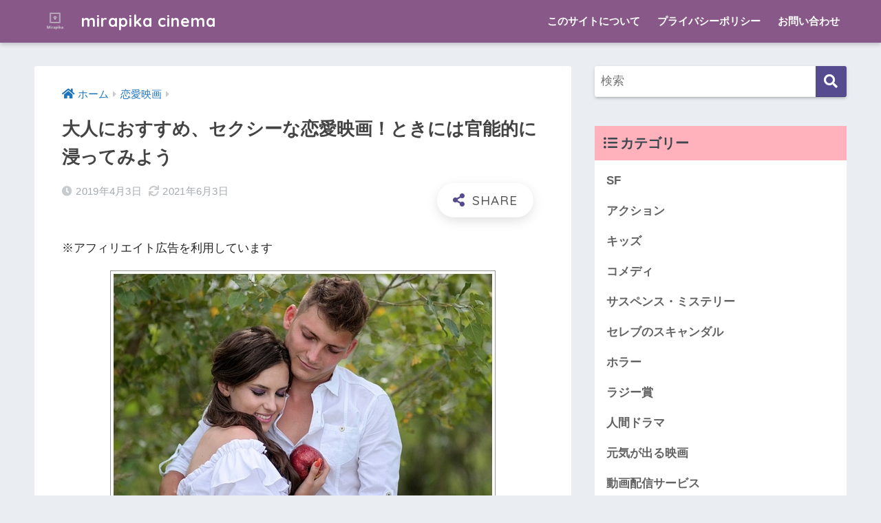

--- FILE ---
content_type: text/html; charset=UTF-8
request_url: https://elinstyle.com/post-4727-4727
body_size: 27360
content:
<!doctype html>
<html lang="ja"
prefix="og: https://ogp.me/ns#" >
<head>
<meta charset="utf-8">
<meta http-equiv="X-UA-Compatible" content="IE=edge">
<meta name="HandheldFriendly" content="True">
<meta name="MobileOptimized" content="320">
<meta name="viewport" content="width=device-width, initial-scale=1, viewport-fit=cover"/>
<meta name="msapplication-TileColor" content="#574b90">
<meta name="theme-color" content="#574b90">
<link rel="pingback" href="https://elinstyle.com/xmlrpc.php">
<title>大人におすすめ、セクシーな恋愛映画！ときには官能的に浸ってみよう</title>
<!-- All in One SEO 4.1.2.3 -->
<meta name="description" content="恋愛映画のおすすめ作品はたくさんありますが、セクシーで官能的な映画が見たい時もありますよね！ 今回はそんな映画33作品紹介します。 無料の映画視聴方法も合わせて紹介しています。 目次1 大人におすすめのセク ..."/>
<meta name="robots" content="max-snippet:-1, max-image-preview:large, max-video-preview:-1"/>
<link rel="canonical" href="https://elinstyle.com/post-4727-4727" />
<meta property="og:site_name" content="mirapika cinema | 映画のミライはピカっと明るい！" />
<meta property="og:type" content="article" />
<meta property="og:title" content="大人におすすめ、セクシーな恋愛映画！ときには官能的に浸ってみよう" />
<meta property="og:description" content="恋愛映画のおすすめ作品はたくさんありますが、セクシーで官能的な映画が見たい時もありますよね！ 今回はそんな映画33作品紹介します。 無料の映画視聴方法も合わせて紹介しています。 目次1 大人におすすめのセク ..." />
<meta property="og:url" content="https://elinstyle.com/post-4727-4727" />
<meta property="article:published_time" content="2019-04-03T13:55:48Z" />
<meta property="article:modified_time" content="2021-06-03T07:37:56Z" />
<meta name="twitter:card" content="summary" />
<meta name="twitter:domain" content="elinstyle.com" />
<meta name="twitter:title" content="大人におすすめ、セクシーな恋愛映画！ときには官能的に浸ってみよう" />
<meta name="twitter:description" content="恋愛映画のおすすめ作品はたくさんありますが、セクシーで官能的な映画が見たい時もありますよね！ 今回はそんな映画33作品紹介します。 無料の映画視聴方法も合わせて紹介しています。 目次1 大人におすすめのセク ..." />
<meta name="google" content="nositelinkssearchbox" />
<script type="application/ld+json" class="aioseo-schema">
{"@context":"https:\/\/schema.org","@graph":[{"@type":"WebSite","@id":"https:\/\/elinstyle.com\/#website","url":"https:\/\/elinstyle.com\/","name":"mirapika cinema","description":"\u6620\u753b\u306e\u30df\u30e9\u30a4\u306f\u30d4\u30ab\u3063\u3068\u660e\u308b\u3044\uff01","publisher":{"@id":"https:\/\/elinstyle.com\/#organization"}},{"@type":"Organization","@id":"https:\/\/elinstyle.com\/#organization","name":"mirapika cinema","url":"https:\/\/elinstyle.com\/"},{"@type":"BreadcrumbList","@id":"https:\/\/elinstyle.com\/post-4727-4727#breadcrumblist","itemListElement":[{"@type":"ListItem","@id":"https:\/\/elinstyle.com\/#listItem","position":"1","item":{"@type":"WebPage","@id":"https:\/\/elinstyle.com\/","name":"\u30db\u30fc\u30e0","description":"\u65b0\u7740\u8a18\u4e8b\u4e00\u89a7\u3078 \u5b50\u4f9b\u306b\u306f\u308f\u304b\u3089\u306a\u3044!?\u3044\u3044\u3058\u3083\u306a\u3044\u3067\u3059\u304b\u3002 ...","url":"https:\/\/elinstyle.com\/"}}]},{"@type":"Person","@id":"https:\/\/elinstyle.com\/post-author\/elin#author","url":"https:\/\/elinstyle.com\/post-author\/elin","name":"\u3048\u308a\u3093","image":{"@type":"ImageObject","@id":"https:\/\/elinstyle.com\/post-4727-4727#authorImage","url":"https:\/\/elinstyle.com\/wp-content\/uploads\/2017\/06\/cinema_heart_01-100x100.jpg","width":"96","height":"96","caption":"\u3048\u308a\u3093"}}]}
</script>
<!-- All in One SEO -->
<link rel='dns-prefetch' href='//fonts.googleapis.com' />
<link rel='dns-prefetch' href='//use.fontawesome.com' />
<link rel="alternate" type="application/rss+xml" title="mirapika cinema &raquo; フィード" href="https://elinstyle.com/feed" />
<link rel="alternate" type="application/rss+xml" title="mirapika cinema &raquo; コメントフィード" href="https://elinstyle.com/comments/feed" />
<!-- <link rel='stylesheet' id='sng-stylesheet-css'  href='https://elinstyle.com/wp-content/themes/sango-theme/style.css?ver2_0_7' type='text/css' media='all' /> -->
<!-- <link rel='stylesheet' id='sng-option-css'  href='https://elinstyle.com/wp-content/themes/sango-theme/entry-option.css?ver2_0_7' type='text/css' media='all' /> -->
<link rel="stylesheet" type="text/css" href="//elinstyle.com/wp-content/cache/wpfc-minified/loyn8xx8/4i3to.css" media="all"/>
<link rel='stylesheet' id='sng-googlefonts-css'  href='https://fonts.googleapis.com/css?family=Quicksand%3A500%2C700&#038;display=swap' type='text/css' media='all' />
<link rel='stylesheet' id='sng-fontawesome-css'  href='https://use.fontawesome.com/releases/v5.11.2/css/all.css' type='text/css' media='all' />
<!-- <link rel='stylesheet' id='sb_instagram_styles-css'  href='https://elinstyle.com/wp-content/plugins/instagram-feed/css/sbi-styles.min.css' type='text/css' media='all' /> -->
<!-- <link rel='stylesheet' id='wp-block-library-css'  href='https://elinstyle.com/wp-includes/css/dist/block-library/style.min.css' type='text/css' media='all' /> -->
<!-- <link rel='stylesheet' id='contact-form-7-css'  href='https://elinstyle.com/wp-content/plugins/contact-form-7/includes/css/styles.css' type='text/css' media='all' /> -->
<!-- <link rel='stylesheet' id='toc-screen-css'  href='https://elinstyle.com/wp-content/plugins/table-of-contents-plus/screen.min.css' type='text/css' media='all' /> -->
<!-- <link rel='stylesheet' id='ppress-frontend-css'  href='https://elinstyle.com/wp-content/plugins/wp-user-avatar/assets/css/frontend.min.css' type='text/css' media='all' /> -->
<!-- <link rel='stylesheet' id='ppress-flatpickr-css'  href='https://elinstyle.com/wp-content/plugins/wp-user-avatar/assets/flatpickr/flatpickr.min.css' type='text/css' media='all' /> -->
<!-- <link rel='stylesheet' id='ppress-select2-css'  href='https://elinstyle.com/wp-content/plugins/wp-user-avatar/assets/select2/select2.min.css' type='text/css' media='all' /> -->
<!-- <link rel='stylesheet' id='child-style-css'  href='https://elinstyle.com/wp-content/themes/sango-theme-child/style.css' type='text/css' media='all' /> -->
<link rel="stylesheet" type="text/css" href="//elinstyle.com/wp-content/cache/wpfc-minified/d67syhnz/4i3to.css" media="all"/>
<script src='//elinstyle.com/wp-content/cache/wpfc-minified/6k2o4lgl/4i3to.js' type="text/javascript"></script>
<!-- <script type='text/javascript' src='https://elinstyle.com/wp-includes/js/jquery/jquery.js'></script> -->
<!-- <script type='text/javascript' src='https://elinstyle.com/wp-includes/js/jquery/jquery-migrate.min.js'></script> -->
<!-- <script type='text/javascript' src='https://elinstyle.com/wp-content/plugins/wp-user-avatar/assets/flatpickr/flatpickr.min.js'></script> -->
<!-- <script type='text/javascript' src='https://elinstyle.com/wp-content/plugins/wp-user-avatar/assets/select2/select2.min.js'></script> -->
<link rel='https://api.w.org/' href='https://elinstyle.com/wp-json/' />
<link rel="EditURI" type="application/rsd+xml" title="RSD" href="https://elinstyle.com/xmlrpc.php?rsd" />
<link rel='shortlink' href='https://elinstyle.com/?p=4727' />
<link rel="alternate" type="application/json+oembed" href="https://elinstyle.com/wp-json/oembed/1.0/embed?url=https%3A%2F%2Felinstyle.com%2Fpost-4727-4727" />
<link rel="alternate" type="text/xml+oembed" href="https://elinstyle.com/wp-json/oembed/1.0/embed?url=https%3A%2F%2Felinstyle.com%2Fpost-4727-4727&#038;format=xml" />
<!-- Copyright protection script -->
<meta http-equiv="imagetoolbar" content="no">
<script>
/*<![CDATA[*/
document.oncontextmenu = function () {
return false;
};
/*]]>*/
</script>
<script type="text/javascript">
/*<![CDATA[*/
document.onselectstart = function () {
event = event || window.event;
var custom_input = event.target || event.srcElement;
if (custom_input.type !== "text" && custom_input.type !== "textarea" && custom_input.type !== "password") {
return false;
} else {
return true;
}
};
if (window.sidebar) {
document.onmousedown = function (e) {
var obj = e.target;
if (obj.tagName.toUpperCase() === 'SELECT'
|| obj.tagName.toUpperCase() === "INPUT"
|| obj.tagName.toUpperCase() === "TEXTAREA"
|| obj.tagName.toUpperCase() === "PASSWORD") {
return true;
} else {
return false;
}
};
}
window.onload = function () {
document.body.style.webkitTouchCallout = 'none';
document.body.style.KhtmlUserSelect = 'none';
}
/*]]>*/
</script>
<script type="text/javascript">
/*<![CDATA[*/
if (parent.frames.length > 0) {
top.location.replace(document.location);
}
/*]]>*/
</script>
<script>
/*<![CDATA[*/
document.ondragstart = function () {
return false;
};
/*]]>*/
</script>
<style type="text/css">
* {
-webkit-touch-callout: none;
-webkit-user-select: none;
-moz-user-select: none;
user-select: none;
}
img {
-webkit-touch-callout: none;
-webkit-user-select: none;
-moz-user-select: none;
user-select: none;
}
input, textarea, select {
-webkit-user-select: auto;
}
</style>
<!-- End Copyright protection script -->
<!-- Source hidden -->
<meta property="og:title" content="大人におすすめ、セクシーな恋愛映画！ときには官能的に浸ってみよう" />
<meta property="og:description" content="恋愛映画のおすすめ作品はたくさんありますが、セクシーで官能的な映画が見たい時もありますよね！ 今回はそんな映画33作品紹介します。 無料の映画視聴方法も合わせて紹介しています。 &nbsp; 目次1 大人におすすめのセク ... " />
<meta property="og:type" content="article" />
<meta property="og:url" content="https://elinstyle.com/post-4727-4727" />
<meta property="og:image" content="https://elinstyle.com/wp-content/uploads/2019/02/snow-white-1478804_640.jpg" />
<meta name="thumbnail" content="https://elinstyle.com/wp-content/uploads/2019/02/snow-white-1478804_640.jpg" />
<meta property="og:site_name" content="mirapika cinema" />
<meta name="twitter:card" content="summary_large_image" />
<script src="https://ajax.googleapis.com/ajax/libs/jquery/2.1.4/jquery.min.js "></script>
<script src='https://fam-8.net/ad/js/fam8-tagify.min.js' ></script>
<script language='javascript'>fam8_js_sync('https://fam-8.net/ad', '_site=4744&_loc=24005&_mstype=5');</script><style type="text/css">.broken_link, a.broken_link {
text-decoration: line-through;
}</style><link rel="icon" href="https://elinstyle.com/wp-content/uploads/2020/09/cropped-logo-32x32.png" sizes="32x32" />
<link rel="icon" href="https://elinstyle.com/wp-content/uploads/2020/09/cropped-logo-192x192.png" sizes="192x192" />
<link rel="apple-touch-icon-precomposed" href="https://elinstyle.com/wp-content/uploads/2020/09/cropped-logo-180x180.png" />
<meta name="msapplication-TileImage" content="https://elinstyle.com/wp-content/uploads/2020/09/cropped-logo-270x270.png" />
<style> a{color:#1e73be}.main-c, .has-sango-main-color{color:#574b90}.main-bc, .has-sango-main-background-color{background-color:#574b90}.main-bdr, #inner-content .main-bdr{border-color:#574b90}.pastel-c, .has-sango-pastel-color{color:#ffb1bc}.pastel-bc, .has-sango-pastel-background-color, #inner-content .pastel-bc{background-color:#ffb1bc}.accent-c, .has-sango-accent-color{color:#885988}.accent-bc, .has-sango-accent-background-color{background-color:#885988}.header, #footer-menu, .drawer__title{background-color:#885988}#logo a{color:#ffffff}.desktop-nav li a , .mobile-nav li a, #footer-menu a, #drawer__open, .header-search__open, .copyright, .drawer__title{color:#ffffff}.drawer__title .close span, .drawer__title .close span:before{background:#ffffff}.desktop-nav li:after{background:#ffffff}.mobile-nav .current-menu-item{border-bottom-color:#ffffff}.widgettitle{color:#3c474e;background-color:#ffb1bc}.footer{background-color:#e0e4eb}.footer, .footer a, .footer .widget ul li a{color:#3c3c3c}#toc_container .toc_title, .entry-content .ez-toc-title-container, #footer_menu .raised, .pagination a, .pagination span, #reply-title:before, .entry-content blockquote:before, .main-c-before li:before, .main-c-b:before{color:#574b90}.searchform__submit, #toc_container .toc_title:before, .ez-toc-title-container:before, .cat-name, .pre_tag > span, .pagination .current, .post-page-numbers.current, #submit, .withtag_list > span, .main-bc-before li:before{background-color:#574b90}#toc_container, #ez-toc-container, h3, .li-mainbdr ul, .li-mainbdr ol{border-color:#574b90}.search-title i, .acc-bc-before li:before{background:#885988}.li-accentbdr ul, .li-accentbdr ol{border-color:#885988}.pagination a:hover, .li-pastelbc ul, .li-pastelbc ol{background:#ffb1bc}body{font-size:100%}@media only screen and (min-width:481px){body{font-size:107%}}@media only screen and (min-width:1030px){body{font-size:107%}}.totop{background:#5ba9f7}.header-info a{color:#FFF;background:linear-gradient(95deg, #738bff, #85e3ec)}.fixed-menu ul{background:#FFF}.fixed-menu a{color:#a2a7ab}.fixed-menu .current-menu-item a, .fixed-menu ul li a.active{color:#6bb6ff}.post-tab{background:#FFF}.post-tab > div{color:#a7a7a7}.post-tab > div.tab-active{background:linear-gradient(45deg, #bdb9ff, #67b8ff)}body{font-family:"Helvetica", "Arial", "Hiragino Kaku Gothic ProN", "Hiragino Sans", YuGothic, "Yu Gothic", "メイリオ", Meiryo, sans-serif;}.dfont{font-family:"Quicksand","Helvetica", "Arial", "Hiragino Kaku Gothic ProN", "Hiragino Sans", YuGothic, "Yu Gothic", "メイリオ", Meiryo, sans-serif;}</style></head>
<body class="post-template-default single single-post postid-4727 single-format-standard fa5">
<div id="container">
<header class="header">
<div id="inner-header" class="wrap cf">
<div id="logo" class="header-logo h1 dfont">
<a href="https://elinstyle.com" class="header-logo__link" data-wpel-link="internal">
<img src="https://elinstyle.com/wp-content/uploads/2020/09/logo_transparent.png" alt="mirapika cinema" class="header-logo__img">
mirapika cinema    </a>
</div>
<div class="header-search">
<label class="header-search__open" for="header-search-input"><i class="fas fa-search"></i></label>
<input type="checkbox" class="header-search__input" id="header-search-input" onclick="document.querySelector('.header-search__modal .searchform__input').focus()">
<label class="header-search__close" for="header-search-input"></label>
<div class="header-search__modal">
<form role="search" method="get" id="searchform" class="searchform" action="https://elinstyle.com/">
<div>
<input type="search" id="s" class="searchform__input" name="s" value="" placeholder="検索" />
<button type="submit" id="searchsubmit" class="searchform__submit"><i class="fas fa-search"></i></button>
</div>
</form>  </div>
</div>  <nav class="desktop-nav clearfix"><ul id="menu-%e3%81%93%e3%81%ae%e3%82%b5%e3%82%a4%e3%83%88%e3%81%ab%e3%81%a4%e3%81%84%e3%81%a6" class="menu"><li id="menu-item-6791" class="menu-item menu-item-type-post_type menu-item-object-page menu-item-6791"><a href="https://elinstyle.com/profile" data-wpel-link="internal">このサイトについて</a></li>
<li id="menu-item-6796" class="menu-item menu-item-type-post_type menu-item-object-page menu-item-6796"><a href="https://elinstyle.com/page-25" data-wpel-link="internal">プライバシーポリシー</a></li>
<li id="menu-item-6797" class="menu-item menu-item-type-post_type menu-item-object-page menu-item-6797"><a href="https://elinstyle.com/page-7" data-wpel-link="internal">お問い合わせ</a></li>
</ul></nav></div>
</header>
<div id="content">
<div id="inner-content" class="wrap cf">
<main id="main" class="m-all t-2of3 d-5of7 cf">
<article id="entry" class="cf post-4727 post type-post status-publish format-standard has-post-thumbnail category-lovestory tag-sexy">
<header class="article-header entry-header">
<nav id="breadcrumb" class="breadcrumb"><ul itemscope itemtype="http://schema.org/BreadcrumbList"><li itemprop="itemListElement" itemscope itemtype="http://schema.org/ListItem"><a href="https://elinstyle.com" itemprop="item" data-wpel-link="internal"><span itemprop="name">ホーム</span></a><meta itemprop="position" content="1" /></li><li itemprop="itemListElement" itemscope itemtype="http://schema.org/ListItem"><a href="https://elinstyle.com/post-category/lovestory" itemprop="item" data-wpel-link="internal"><span itemprop="name">恋愛映画</span></a><meta itemprop="position" content="2" /></li></ul></nav>  <h1 class="entry-title single-title">大人におすすめ、セクシーな恋愛映画！ときには官能的に浸ってみよう</h1>
<div class="entry-meta vcard">
<time class="pubdate entry-time" itemprop="datePublished" datetime="2019-04-03">2019年4月3日</time><time class="updated entry-time" itemprop="dateModified" datetime="2021-06-03">2021年6月3日</time>  </div>
<input type="checkbox" id="fab">
<label class="fab-btn extended-fab main-c" for="fab"><i class="fas fa-share-alt"></i></label>
<label class="fab__close-cover" for="fab"></label>
<div id="fab__contents">
<div class="fab__contents-main dfont">
<label class="close" for="fab"><span></span></label>
<p class="fab__contents_title">SHARE</p>
<div class="fab__contents_img" style="background-image: url(https://elinstyle.com/wp-content/uploads/2019/02/snow-white-1478804_640.jpg);">
</div>
<div class="sns-btn sns-dif">
<ul>
<!-- twitter -->
<li class="tw sns-btn__item">
<a href="https://twitter.com/share?url=https%3A%2F%2Felinstyle.com%2Fpost-4727-4727&amp;text=%E5%A4%A7%E4%BA%BA%E3%81%AB%E3%81%8A%E3%81%99%E3%81%99%E3%82%81%E3%80%81%E3%82%BB%E3%82%AF%E3%82%B7%E3%83%BC%E3%81%AA%E6%81%8B%E6%84%9B%E6%98%A0%E7%94%BB%EF%BC%81%E3%81%A8%E3%81%8D%E3%81%AB%E3%81%AF%E5%AE%98%E8%83%BD%E7%9A%84%E3%81%AB%E6%B5%B8%E3%81%A3%E3%81%A6%E3%81%BF%E3%82%88%E3%81%86%EF%BD%9Cmirapika+cinema" target="_blank" rel="nofollow noopener noreferrer external" data-wpel-link="external">
<i class="fab fa-twitter"></i>            <span class="share_txt">ツイート</span>
</a>
</li>
<!-- facebook -->
<li class="fb sns-btn__item">
<a href="https://www.facebook.com/share.php?u=https%3A%2F%2Felinstyle.com%2Fpost-4727-4727" target="_blank" rel="nofollow noopener noreferrer external" data-wpel-link="external">
<i class="fab fa-facebook"></i>            <span class="share_txt">シェア</span>
</a>
</li>
<!-- はてなブックマーク -->
<li class="hatebu sns-btn__item">
<a href="http://b.hatena.ne.jp/add?mode=confirm&amp;url=https%3A%2F%2Felinstyle.com%2Fpost-4727-4727&amp;title=%E5%A4%A7%E4%BA%BA%E3%81%AB%E3%81%8A%E3%81%99%E3%81%99%E3%82%81%E3%80%81%E3%82%BB%E3%82%AF%E3%82%B7%E3%83%BC%E3%81%AA%E6%81%8B%E6%84%9B%E6%98%A0%E7%94%BB%EF%BC%81%E3%81%A8%E3%81%8D%E3%81%AB%E3%81%AF%E5%AE%98%E8%83%BD%E7%9A%84%E3%81%AB%E6%B5%B8%E3%81%A3%E3%81%A6%E3%81%BF%E3%82%88%E3%81%86%EF%BD%9Cmirapika+cinema" target="_blank" rel="nofollow noopener noreferrer external" data-wpel-link="external">
<i class="fa fa-hatebu"></i>
<span class="share_txt">はてブ</span>
</a>
</li>
<!-- LINE -->
<li class="line sns-btn__item">
<a href="https://social-plugins.line.me/lineit/share?url=https%3A%2F%2Felinstyle.com%2Fpost-4727-4727&amp;text=%E5%A4%A7%E4%BA%BA%E3%81%AB%E3%81%8A%E3%81%99%E3%81%99%E3%82%81%E3%80%81%E3%82%BB%E3%82%AF%E3%82%B7%E3%83%BC%E3%81%AA%E6%81%8B%E6%84%9B%E6%98%A0%E7%94%BB%EF%BC%81%E3%81%A8%E3%81%8D%E3%81%AB%E3%81%AF%E5%AE%98%E8%83%BD%E7%9A%84%E3%81%AB%E6%B5%B8%E3%81%A3%E3%81%A6%E3%81%BF%E3%82%88%E3%81%86%EF%BD%9Cmirapika+cinema" target="_blank" rel="nofollow noopener noreferrer external" data-wpel-link="external">
<i class="fab fa-line"></i>
<span class="share_txt share_txt_line dfont">LINE</span>
</a>
</li>
<!-- Pocket -->
<li class="pkt sns-btn__item">
<a href="http://getpocket.com/edit?url=https%3A%2F%2Felinstyle.com%2Fpost-4727-4727&amp;title=%E5%A4%A7%E4%BA%BA%E3%81%AB%E3%81%8A%E3%81%99%E3%81%99%E3%82%81%E3%80%81%E3%82%BB%E3%82%AF%E3%82%B7%E3%83%BC%E3%81%AA%E6%81%8B%E6%84%9B%E6%98%A0%E7%94%BB%EF%BC%81%E3%81%A8%E3%81%8D%E3%81%AB%E3%81%AF%E5%AE%98%E8%83%BD%E7%9A%84%E3%81%AB%E6%B5%B8%E3%81%A3%E3%81%A6%E3%81%BF%E3%82%88%E3%81%86%EF%BD%9Cmirapika+cinema" target="_blank" rel="nofollow noopener noreferrer external" data-wpel-link="external">
<i class="fab fa-get-pocket"></i>            <span class="share_txt">Pocket</span>
</a>
</li>
</ul>
</div>
</div>
</div>
</header>
<section class="entry-content cf">
<div class="sponsored">			<div class="textwidget"><p>※アフィリエイト広告を利用しています</p>
</div>
</div><p><img class="aligncenter size-full wp-image-4414" src="https://elinstyle.com/wp-content/uploads/2019/02/snow-white-1478804_640.jpg" alt="lovestory" width="560" height="376" srcset="https://elinstyle.com/wp-content/uploads/2019/02/snow-white-1478804_640.jpg 560w, https://elinstyle.com/wp-content/uploads/2019/02/snow-white-1478804_640-300x201.jpg 300w, https://elinstyle.com/wp-content/uploads/2019/02/snow-white-1478804_640-320x215.jpg 320w" sizes="(max-width: 560px) 100vw, 560px" /></p>
<p>恋愛映画のおすすめ作品はたくさんありますが、セクシーで官能的な映画が見たい時もありますよね！<br />
今回はそんな映画33作品紹介します。<br />
無料の映画視聴方法も合わせて紹介しています。</p>
<p>&nbsp;</p>
<div id="toc_container" class="no_bullets"><p class="toc_title">目次</p><ul class="toc_list"><li><a href="#33"><span class="toc_number toc_depth_1">1</span> 大人におすすめのセクシーで官能的な恋愛映画33選</a><ul><li><a href="#i"><span class="toc_number toc_depth_2">1.1</span> 美しき諍い女</a></li><li><a href="#i-2"><span class="toc_number toc_depth_2">1.2</span> 愛人 ラマン</a></li><li><a href="#i-3"><span class="toc_number toc_depth_2">1.3</span> ナインハーフ</a></li><li><a href="#i-4"><span class="toc_number toc_depth_2">1.4</span> ダメージ</a></li><li><a href="#2"><span class="toc_number toc_depth_2">1.5</span> 2重螺旋の恋人</a></li><li><a href="#i-5"><span class="toc_number toc_depth_2">1.6</span> アイズ・ワイド・シャット</a></li><li><a href="#i-6"><span class="toc_number toc_depth_2">1.7</span> ことの終わり</a></li><li><a href="#i-7"><span class="toc_number toc_depth_2">1.8</span> キリング・ミー・ソフトリー</a></li><li><a href="#i-8"><span class="toc_number toc_depth_2">1.9</span> 髪結いの亭主</a></li><li><a href="#i-9"><span class="toc_number toc_depth_2">1.10</span> 仕立て屋の恋</a></li><li><a href="#i-10"><span class="toc_number toc_depth_2">1.11</span> イヴォンヌの香り</a></li><li><a href="#i-11"><span class="toc_number toc_depth_2">1.12</span> 運命の女</a></li><li><a href="#i-12"><span class="toc_number toc_depth_2">1.13</span> ラブ&amp;ドラッグ</a></li><li><a href="#i-13"><span class="toc_number toc_depth_2">1.14</span> 娼年</a></li><li><a href="#i-14"><span class="toc_number toc_depth_2">1.15</span> 愛の渦</a></li><li><a href="#i-15"><span class="toc_number toc_depth_2">1.16</span> 海を感じる時</a></li><li><a href="#i-16"><span class="toc_number toc_depth_2">1.17</span> シー・オブ・ラブ</a></li><li><a href="#i-17"><span class="toc_number toc_depth_2">1.18</span> ロリータ</a></li><li><a href="#i-18"><span class="toc_number toc_depth_2">1.19</span> リトル・チルドレン</a></li><li><a href="#i-19"><span class="toc_number toc_depth_2">1.20</span> スリーピングビューティー</a></li><li><a href="#i-20"><span class="toc_number toc_depth_2">1.21</span> 私の奴隷になりなさい</a></li><li><a href="#i-21"><span class="toc_number toc_depth_2">1.22</span> ニンフォマニアック</a></li><li><a href="#i-22"><span class="toc_number toc_depth_2">1.23</span> 硝子の塔</a></li><li><a href="#17"><span class="toc_number toc_depth_2">1.24</span> 17歳</a></li><li><a href="#i-23"><span class="toc_number toc_depth_2">1.25</span> フローズン・タイム</a></li><li><a href="#i-24"><span class="toc_number toc_depth_2">1.26</span> ドルチェ 甘い被写体</a></li><li><a href="#i-25"><span class="toc_number toc_depth_2">1.27</span> 『スキャンダル』性の奴隷と化した人妻</a></li><li><a href="#E"><span class="toc_number toc_depth_2">1.28</span> 『恍惚』E・べアールが妖艶過ぎる！</a></li><li><a href="#i-26"><span class="toc_number toc_depth_2">1.29</span> 『セックスと嘘とビデオテープ』夫婦の性を暴く</a></li><li><a href="#i-27"><span class="toc_number toc_depth_2">1.30</span> 『氷の微笑』ノーパンシーンは永久不滅！</a></li><li><a href="#i-28"><span class="toc_number toc_depth_2">1.31</span> 『ベティ・ブルー』愛欲と激情の日々</a></li><li><a href="#LOVE_3D"><span class="toc_number toc_depth_2">1.32</span> 『LOVE 3D』立体的な愛欲シーン？</a></li><li><a href="#i-29"><span class="toc_number toc_depth_2">1.33</span> 『アデル、ブルーは熱い色』</a></li><li><a href="#i-30"><span class="toc_number toc_depth_2">1.34</span> 『チューリップ・フィーバー』禁断の秘めた性</a></li><li><a href="#i-31"><span class="toc_number toc_depth_2">1.35</span> 『シェイプ・オブ・ウォーター』異形の愛と性</a></li></ul></li><li><a href="#i-32"><span class="toc_number toc_depth_1">2</span> まとめ</a></li></ul></div>
<h2 class="hh hh13"><span id="33">大人におすすめのセクシーで官能的な恋愛映画33選</span></h2>
<p>秘めたる愛、快楽と欲望…めくるめく官能の世界。<br />
官能映画は人間の本能的な性への欲求を赤裸々に、時には美しく描いてくれます。<br />
そんな、大人におすすめのセクシーで官能的な作品をご紹介します。</p>
<h3><span id="i">美しき諍い女</span></h3>
<p><a onclick="javascript:pageTracker._trackPageview(&#039;/outgoing/www.amazon.co.jp/gp/product/B0741XCFRW/ref=as_li_tl?ie=UTF8&amp;camp=247&amp;creative=1211&amp;creativeASIN=B0741XCFRW&amp;linkCode=as2&amp;tag=mojaco-22&amp;linkId=a03ac11697ce0d92b50ba4ad974d0150&#039;);" href="https://www.amazon.co.jp/gp/product/B0741XCFRW/ref=as_li_tl?ie=UTF8&amp;camp=247&amp;creative=1211&amp;creativeASIN=B0741XCFRW&amp;linkCode=as2&amp;tag=mojaco-22&amp;linkId=a03ac11697ce0d92b50ba4ad974d0150" target="_blank" rel="noopener noreferrer external" data-wpel-link="external"><img src="//ws-fe.amazon-adsystem.com/widgets/q?_encoding=UTF8&amp;MarketPlace=JP&amp;ASIN=B0741XCFRW&amp;ServiceVersion=20070822&amp;ID=AsinImage&amp;WS=1&amp;Format=_SL250_&amp;tag=mojaco-22" border="0" /></a><img style="border: none !important; margin: 0px !important;" src="//ir-jp.amazon-adsystem.com/e/ir?t=mojaco-22&amp;l=am2&amp;o=9&amp;a=B0741XCFRW" alt="" width="1" height="1" border="0" /></p>
<p>『美しき諍い女』はある画家が手掛ける絵画のタイトルです。</p>
<p>老画家の元に若い画家とその恋人が訪ねてきます。</p>
<p>若い画家の恋人を見た老画家は10年間中断していた作品『美しき諍い女』の制作を再開します。</p>
<p>モデルとなる若い画家の恋人をエマニュエル・ベアールが演じています。</p>
<p>「全編裸」というほど服を着ずに出演したエマニュエル・ベアールの「ヘア論争」で問題にもなりました。</p>
<p>ヌードのエマニュエル・ベアールだけでなく、老画家とその妻、若い画家と恋人、という二組のカップルのドラマを楽しんで下さい。</p>
<p>&nbsp;</p>
<p style="text-align: center;"><a class="btn raised main-bc strong" href="https://elinstyle.com/post-6022-6022" data-wpel-link="internal">この作品の動画を見る　&gt;</a></p>
<h3><span id="i-2">愛人 ラマン</span></h3>
<p><a onclick="javascript:pageTracker._trackPageview(&#039;/outgoing/www.amazon.co.jp/gp/product/B008M03CC8/ref=as_li_tl?ie=UTF8&amp;camp=247&amp;creative=1211&amp;creativeASIN=B008M03CC8&amp;linkCode=as2&amp;tag=mojaco-22&amp;linkId=437424ee6547a9c7025d663c7e7537db&#039;);" href="https://www.amazon.co.jp/gp/product/B008M03CC8/ref=as_li_tl?ie=UTF8&amp;camp=247&amp;creative=1211&amp;creativeASIN=B008M03CC8&amp;linkCode=as2&amp;tag=mojaco-22&amp;linkId=437424ee6547a9c7025d663c7e7537db" target="_blank" rel="noopener noreferrer external" data-wpel-link="external"><img src="//ws-fe.amazon-adsystem.com/widgets/q?_encoding=UTF8&amp;MarketPlace=JP&amp;ASIN=B008M03CC8&amp;ServiceVersion=20070822&amp;ID=AsinImage&amp;WS=1&amp;Format=_SL250_&amp;tag=mojaco-22" border="0" /></a><img style="border: none !important; margin: 0px !important;" src="//ir-jp.amazon-adsystem.com/e/ir?t=mojaco-22&amp;l=am2&amp;o=9&amp;a=B008M03CC8" alt="" width="1" height="1" border="0" /></p>
<p>マルグリット・デュラスの自伝的小説を映画化したものです。</p>
<p>フランスの植民地化のベトナムを舞台に、複雑な家庭のフランス人少女と裕福な中国人男性との恋愛を官能的に描いた作品です。</p>
<p>中国人は裕福ながら親が決めた婚約者や生き方に沈んでいます。</p>
<p>そんな時に出会った少女は線が細く幼さを残していますが深い関係になっていきます。</p>
<p>インドシナ版ロリータとでもいうべき切ない作品です。</p>
<p>&nbsp;</p>
<p style="text-align: center;"><a class="btn raised main-bc strong" href="https://elinstyle.com/post-6020-6020" data-wpel-link="internal">この作品の動画を見る　&gt;</a></p>
<h3><span id="i-3">ナインハーフ</span></h3>
<p><img class="aligncenter size-full wp-image-4243" src="https://elinstyle.com/wp-content/uploads/2019/01/ninehalf.jpg" alt="ナインハーフ" width="610" height="348" srcset="https://elinstyle.com/wp-content/uploads/2019/01/ninehalf.jpg 610w, https://elinstyle.com/wp-content/uploads/2019/01/ninehalf-300x171.jpg 300w, https://elinstyle.com/wp-content/uploads/2019/01/ninehalf-320x183.jpg 320w" sizes="(max-width: 610px) 100vw, 610px" /></p>
<p>80年代大ヒットした、ミッキー・ロークとキム・ベイシンガー主演の『ナインハーフ』。<br />
ニューヨークのギャラリーに勤務するエリザベスは、ある時リッチそうでハンサムな男性ジョンと出会います。<br />
翌日、偶然再会し2人の関係が始まります。</p>
<p>見どころは大人2人の官能的なラブシーンの数々です。<br />
目隠しをしたキム・ベイシンガーにミッキー・ロークが氷を肌に滑らせたり、鎖骨にシャンパンを注いだりと、当時すごくセンセーショナルな映画でした。</p>
<p>30代のミッキー・ロークは大人の魅力で世の女性の心を奪ってましたね。<br />
私は10代だったので、正直「このおじさんなんで人気なんだろう」な感じだったので大人になった今再見したい映画です。</p>
<p style="text-align: center;"><a class="btn raised main-bc strong" href="https://elinstyle.com/post-4242-4242" data-wpel-link="internal">この作品の動画を見る　&gt;</a></p>
<a class="linkto table" href="https://elinstyle.com/post-615-615" data-wpel-link="internal"><span class="tbcell tbimg"><img width="160" height="85" src="https://elinstyle.com/wp-content/uploads/2017/06/poster.jpg" class="attachment-thumb-160 size-thumb-160 wp-post-image" alt="フィフティシェイズダーカー" srcset="https://elinstyle.com/wp-content/uploads/2017/06/poster.jpg 1210w, https://elinstyle.com/wp-content/uploads/2017/06/poster-300x159.jpg 300w, https://elinstyle.com/wp-content/uploads/2017/06/poster-768x406.jpg 768w, https://elinstyle.com/wp-content/uploads/2017/06/poster-1024x542.jpg 1024w, https://elinstyle.com/wp-content/uploads/2017/06/poster-320x169.jpg 320w" sizes="(max-width: 160px) 100vw, 160px" /></span><span class="tbcell tbtext">フィフティシェイズダーカーのあらすじとキムベイシンガー出演情報！</span></a>
<h3><span id="i-4">ダメージ</span></h3>
<p><img class="aligncenter size-full wp-image-4240" src="https://elinstyle.com/wp-content/uploads/2019/01/damage.jpg" alt="ダメージ" width="310" height="410" srcset="https://elinstyle.com/wp-content/uploads/2019/01/damage.jpg 310w, https://elinstyle.com/wp-content/uploads/2019/01/damage-227x300.jpg 227w" sizes="(max-width: 310px) 100vw, 310px" /></p>
<p>上院議員として成功し、家庭にも恵まれ順風満帆のスティーブンはミステリアスな美女アンナと出会います。<br />
アンナに惹かれるスティーブンでしたが、アンナは息子マーティンの恋人でした。<br />
マーティンとアンナは婚約したにも関わらず、アンナとスティーブンは不倫に溺れます。</p>
<p>不倫、しかも自分の息子の婚約者と激しい恋に落ち、タイトルの通り「ダメージ」を受ける男とその家族そして不倫相手。<br />
皆がダメージを受けます。</p>
<p>でも、中心となる2人の恋愛は激しく魅力的です。<br />
2人から目が離せなくなっちゃいますよ。</p>
<p style="text-align: center;"><a class="btn raised main-bc strong" href="https://elinstyle.com/post-4239-4239" data-wpel-link="internal">この作品の動画を見る　&gt;</a></p>
<h3><span id="2">2重螺旋の恋人</span></h3>
<blockquote class="instagram-media" style="background: #FFF; border: 0; border-radius: 3px; box-shadow: 0 0 1px 0 rgba(0,0,0,0.5),0 1px 10px 0 rgba(0,0,0,0.15); margin: 1px; max-width: 540px; min-width: 326px; padding: 0; width: calc(100% - 2px);" data-instgrm-permalink="https://www.instagram.com/p/Bq1pWxqAsQY/?utm_source=ig_embed&amp;utm_medium=loading" data-instgrm-version="12">
<div style="padding: 16px;">
<p>&nbsp;</p>
<div style="display: flex; flex-direction: row; align-items: center;">
<div style="background-color: #f4f4f4; border-radius: 50%; flex-grow: 0; height: 40px; margin-right: 14px; width: 40px;"></div>
<div style="display: flex; flex-direction: column; flex-grow: 1; justify-content: center;">
<div style="background-color: #f4f4f4; border-radius: 4px; flex-grow: 0; height: 14px; margin-bottom: 6px; width: 100px;"></div>
<div style="background-color: #f4f4f4; border-radius: 4px; flex-grow: 0; height: 14px; width: 60px;"></div>
</div>
</div>
<div style="padding: 19% 0;"></div>
<div style="display: block; height: 50px; margin: 0 auto 12px; width: 50px;"></div>
<div style="padding-top: 8px;">
<div style="color: #3897f0; font-family: Arial,sans-serif; font-size: 14px; font-style: normal; font-weight: 550; line-height: 18px;">View this post on Instagram</div>
</div>
<div style="padding: 12.5% 0;"></div>
<div style="display: flex; flex-direction: row; margin-bottom: 14px; align-items: center;">
<div>
<div style="background-color: #f4f4f4; border-radius: 50%; height: 12.5px; width: 12.5px; transform: translateX(0px) translateY(7px);"></div>
<div style="background-color: #f4f4f4; height: 12.5px; transform: rotate(-45deg) translateX(3px) translateY(1px); width: 12.5px; flex-grow: 0; margin-right: 14px; margin-left: 2px;"></div>
<div style="background-color: #f4f4f4; border-radius: 50%; height: 12.5px; width: 12.5px; transform: translateX(9px) translateY(-18px);"></div>
</div>
<div style="margin-left: 8px;">
<div style="background-color: #f4f4f4; border-radius: 50%; flex-grow: 0; height: 20px; width: 20px;"></div>
<div style="width: 0; height: 0; border-top: 2px solid transparent; border-left: 6px solid #f4f4f4; border-bottom: 2px solid transparent; transform: translateX(16px) translateY(-4px) rotate(30deg);"></div>
</div>
<div style="margin-left: auto;">
<div style="width: 0px; border-top: 8px solid #F4F4F4; border-right: 8px solid transparent; transform: translateY(16px);"></div>
<div style="background-color: #f4f4f4; flex-grow: 0; height: 12px; width: 16px; transform: translateY(-4px);"></div>
<div style="width: 0; height: 0; border-top: 8px solid #F4F4F4; border-left: 8px solid transparent; transform: translateY(-4px) translateX(8px);"></div>
</div>
</div>
<div style="display: flex; flex-direction: column; flex-grow: 1; justify-content: center; margin-bottom: 24px;">
<div style="background-color: #f4f4f4; border-radius: 4px; flex-grow: 0; height: 14px; margin-bottom: 6px; width: 224px;"></div>
<div style="background-color: #f4f4f4; border-radius: 4px; flex-grow: 0; height: 14px; width: 144px;"></div>
</div>
<p>&nbsp;</p>
<p style="color: #c9c8cd; font-family: Arial,sans-serif; font-size: 14px; line-height: 17px; margin-bottom: 0; margin-top: 8px; overflow: hidden; padding: 8px 0 7px; text-align: center; text-overflow: ellipsis; white-space: nowrap;"><a onclick="javascript:pageTracker._trackPageview(&#039;/outgoing/www.instagram.com/p/Bq1pWxqAsQY/?utm_source=ig_embed&amp;utm_medium=loading&#039;);" style="color: #c9c8cd; font-family: Arial,sans-serif; font-size: 14px; font-style: normal; font-weight: normal; line-height: 17px; text-decoration: none;" href="https://www.instagram.com/p/Bq1pWxqAsQY/?utm_source=ig_embed&amp;utm_medium=loading" target="_blank" rel="noopener noreferrer external" data-wpel-link="external">ayanyaさん(@aaaaaaaanya_candy)がシェアした投稿</a> &#8211; <time style="font-family: Arial,sans-serif; font-size: 14px; line-height: 17px;" datetime="2018-12-01T08:35:55+00:00">2018年12月月1日午前12時35分PST</time></p>
</div>
</blockquote>
<p><script async src="//www.instagram.com/embed.js"></script><br />
クロエは原因不明の腹痛に悩まされて精神科医のポールを訪れます。</p>
<p>交際を始めた二人ですが、クロエはある時ポールにそっくりの男性ルイと出会います。</p>
<p>ルイもまた精神科医ですが、穏やかなポールと違い傲慢で挑発的です。</p>
<p>クロエはそんなルイに惹かれていきます。</p>
<p>『まぼろし』『8人の女たち』『スイミングプール』のフランソワ・オゾン監督独特の世界観でエロティックなサスペンスが描かれています。</p>
<p style="text-align: center;"><a class="btn raised main-bc strong" href="https://elinstyle.com/post-4441-4441" data-wpel-link="internal">この作品の動画を見る　&gt;</a></p>
<a class="linkto table" href="https://elinstyle.com/post-5656-5656" data-wpel-link="internal"><span class="tbcell tbimg"><img width="160" height="96" src="https://elinstyle.com/wp-content/uploads/2019/02/woman-1320810_640.jpg" class="attachment-thumb-160 size-thumb-160 wp-post-image" alt="girl" srcset="https://elinstyle.com/wp-content/uploads/2019/02/woman-1320810_640.jpg 560w, https://elinstyle.com/wp-content/uploads/2019/02/woman-1320810_640-300x181.jpg 300w, https://elinstyle.com/wp-content/uploads/2019/02/woman-1320810_640-320x193.jpg 320w" sizes="(max-width: 160px) 100vw, 160px" /></span><span class="tbcell tbtext">2重螺旋の恋人のネタバレと解説・考察！結末と感想も</span></a>
<h3><span id="i-5">アイズ・ワイド・シャット</span></h3>
<blockquote class="instagram-media" style="background: #FFF; border: 0; border-radius: 3px; box-shadow: 0 0 1px 0 rgba(0,0,0,0.5),0 1px 10px 0 rgba(0,0,0,0.15); margin: 1px; max-width: 540px; min-width: 326px; padding: 0; width: calc(100% - 2px);" data-instgrm-permalink="https://www.instagram.com/p/BnOXxwdAk-o/?utm_source=ig_embed&amp;utm_medium=loading" data-instgrm-version="12">
<div style="padding: 16px;">
<p>&nbsp;</p>
<div style="display: flex; flex-direction: row; align-items: center;">
<div style="background-color: #f4f4f4; border-radius: 50%; flex-grow: 0; height: 40px; margin-right: 14px; width: 40px;"></div>
<div style="display: flex; flex-direction: column; flex-grow: 1; justify-content: center;">
<div style="background-color: #f4f4f4; border-radius: 4px; flex-grow: 0; height: 14px; margin-bottom: 6px; width: 100px;"></div>
<div style="background-color: #f4f4f4; border-radius: 4px; flex-grow: 0; height: 14px; width: 60px;"></div>
</div>
</div>
<div style="padding: 19% 0;"></div>
<div style="display: block; height: 50px; margin: 0 auto 12px; width: 50px;"></div>
<div style="padding-top: 8px;">
<div style="color: #3897f0; font-family: Arial,sans-serif; font-size: 14px; font-style: normal; font-weight: 550; line-height: 18px;">View this post on Instagram</div>
</div>
<div style="padding: 12.5% 0;"></div>
<div style="display: flex; flex-direction: row; margin-bottom: 14px; align-items: center;">
<div>
<div style="background-color: #f4f4f4; border-radius: 50%; height: 12.5px; width: 12.5px; transform: translateX(0px) translateY(7px);"></div>
<div style="background-color: #f4f4f4; height: 12.5px; transform: rotate(-45deg) translateX(3px) translateY(1px); width: 12.5px; flex-grow: 0; margin-right: 14px; margin-left: 2px;"></div>
<div style="background-color: #f4f4f4; border-radius: 50%; height: 12.5px; width: 12.5px; transform: translateX(9px) translateY(-18px);"></div>
</div>
<div style="margin-left: 8px;">
<div style="background-color: #f4f4f4; border-radius: 50%; flex-grow: 0; height: 20px; width: 20px;"></div>
<div style="width: 0; height: 0; border-top: 2px solid transparent; border-left: 6px solid #f4f4f4; border-bottom: 2px solid transparent; transform: translateX(16px) translateY(-4px) rotate(30deg);"></div>
</div>
<div style="margin-left: auto;">
<div style="width: 0px; border-top: 8px solid #F4F4F4; border-right: 8px solid transparent; transform: translateY(16px);"></div>
<div style="background-color: #f4f4f4; flex-grow: 0; height: 12px; width: 16px; transform: translateY(-4px);"></div>
<div style="width: 0; height: 0; border-top: 8px solid #F4F4F4; border-left: 8px solid transparent; transform: translateY(-4px) translateX(8px);"></div>
</div>
</div>
<div style="display: flex; flex-direction: column; flex-grow: 1; justify-content: center; margin-bottom: 24px;">
<div style="background-color: #f4f4f4; border-radius: 4px; flex-grow: 0; height: 14px; margin-bottom: 6px; width: 224px;"></div>
<div style="background-color: #f4f4f4; border-radius: 4px; flex-grow: 0; height: 14px; width: 144px;"></div>
</div>
<p>&nbsp;</p>
<p style="color: #c9c8cd; font-family: Arial,sans-serif; font-size: 14px; line-height: 17px; margin-bottom: 0; margin-top: 8px; overflow: hidden; padding: 8px 0 7px; text-align: center; text-overflow: ellipsis; white-space: nowrap;"><a onclick="javascript:pageTracker._trackPageview(&#039;/outgoing/www.instagram.com/p/BnOXxwdAk-o/?utm_source=ig_embed&amp;utm_medium=loading&#039;);" style="color: #c9c8cd; font-family: Arial,sans-serif; font-size: 14px; font-style: normal; font-weight: normal; line-height: 17px; text-decoration: none;" href="https://www.instagram.com/p/BnOXxwdAk-o/?utm_source=ig_embed&amp;utm_medium=loading" target="_blank" rel="noopener noreferrer external" data-wpel-link="external">Kayoko Tsunekawaさん(@maronpe)がシェアした投稿</a> &#8211; <time style="font-family: Arial,sans-serif; font-size: 14px; line-height: 17px;" datetime="2018-09-02T12:57:45+00:00">2018年 9月月2日午前5時57分PDT</time></p>
</div>
</blockquote>
<p><script async src="//www.instagram.com/embed.js"></script></p>
<p>当時夫婦だったトム・クルーズとニコール・キッドマンが夫婦役を演じたこと、乱交パーティの様子が耽美に描かれていることで話題になりました。</p>
<p>夫婦の絆と性がサスペンス調で描かれているのですが、一緒に見に行った友人が途中かなり寝ていたにもかかわらず「胸の形で正体がわかった」と言っていたのが印象的でした。</p>
<p>そんな風に内容を理解した人がいたらぜひコメント下さい^^;</p>
<p style="text-align: center;"><a class="btn raised main-bc strong" href="https://elinstyle.com/post-4423-4423" data-wpel-link="internal">この作品の動画を見る　&gt;</a></p>
<h3><span id="i-6">ことの終わり</span></h3>
<p><img class="aligncenter size-full wp-image-264" src="https://elinstyle.com/wp-content/uploads/2017/05/kotono_01.jpg" alt="ことの終わり" width="325" height="455" srcset="https://elinstyle.com/wp-content/uploads/2017/05/kotono_01.jpg 325w, https://elinstyle.com/wp-content/uploads/2017/05/kotono_01-214x300.jpg 214w, https://elinstyle.com/wp-content/uploads/2017/05/kotono_01-320x448.jpg 320w" sizes="(max-width: 325px) 100vw, 325px" /></p>
<p>1940年代のロンドンを舞台に、官僚ヘンリーが友人のモーリスに妻サラの浮気の疑惑を相談します。<br />
しかし、モーリスは過去にサラと不倫関係にありました。<br />
サラはモーリスに突然の別れを告げ、今は別の男と不倫を、と思う嫉妬深いモーリスは現在の浮気相手を探しますがそれは過去のサラと自分につながり…。</p>
<p>ミステリアスな展開を見せますが、軸となるのはサラとモーリスの恋愛です。<br />
サラを演じるジュリアン・ムーアがとにかく美しい！</p>
<p>不倫ながらモーリスを想う気持ちが美しく、泣かされました。<br />
これぞ大人の恋愛映画。</p>
<p style="text-align: center;"><a class="btn raised main-bc strong" href="https://elinstyle.com/post-4216-4216" data-wpel-link="internal">この作品の動画を見る　&gt;</a></p>
<a class="linkto table" href="https://elinstyle.com/post-63-63" data-wpel-link="internal"><span class="tbcell tbimg"><img width="160" height="107" src="https://elinstyle.com/wp-content/uploads/2019/02/snow-white-1478804_640.jpg" class="attachment-thumb-160 size-thumb-160 wp-post-image" alt="lovestory" srcset="https://elinstyle.com/wp-content/uploads/2019/02/snow-white-1478804_640.jpg 560w, https://elinstyle.com/wp-content/uploads/2019/02/snow-white-1478804_640-300x201.jpg 300w, https://elinstyle.com/wp-content/uploads/2019/02/snow-white-1478804_640-320x215.jpg 320w" sizes="(max-width: 160px) 100vw, 160px" /></span><span class="tbcell tbtext">ことの終わりのあらすじと感想！ラスト結末をネタバレ</span></a>
<h3><span id="i-7">キリング・ミー・ソフトリー</span></h3>
<p><a onclick="javascript:pageTracker._trackPageview(&#039;/outgoing/www.amazon.co.jp/gp/product/B0000D8RNZ/ref=as_li_tl?ie=UTF8&amp;camp=247&amp;creative=1211&amp;creativeASIN=B0000D8RNZ&amp;linkCode=as2&amp;tag=mojaco-22&amp;linkId=a46d5d54eacca6e7833afd7cf8e2ce06&#039;);" href="https://www.amazon.co.jp/gp/product/B0000D8RNZ/ref=as_li_tl?ie=UTF8&amp;camp=247&amp;creative=1211&amp;creativeASIN=B0000D8RNZ&amp;linkCode=as2&amp;tag=mojaco-22&amp;linkId=a46d5d54eacca6e7833afd7cf8e2ce06" target="_blank" rel="noopener noreferrer external" data-wpel-link="external"><img src="//ws-fe.amazon-adsystem.com/widgets/q?_encoding=UTF8&amp;MarketPlace=JP&amp;ASIN=B0000D8RNZ&amp;ServiceVersion=20070822&amp;ID=AsinImage&amp;WS=1&amp;Format=_SL250_&amp;tag=mojaco-22" border="0" /></a><img style="border: none !important; margin: 0px !important;" src="//ir-jp.amazon-adsystem.com/e/ir?t=mojaco-22&amp;l=am2&amp;o=9&amp;a=B0000D8RNZ" alt="" width="1" height="1" border="0" /></p>
<p>本作もまたエロティック・サスペンスです。<br />
エロスとサスペンスは相性がいいんですね～。</p>
<p>ROTTEN TOMATOESで批評家の支持率0％を記録したチェン・カイコー監督作品です。<br />
ハリウッドは性に合わなかったのかしら。</p>
<p>でも、ヘザー・グラハムとジョセフ・ファインズの濃厚なラブシーンが見たい人にはいいかも!?</p>
<p style="text-align: center;"><a class="btn raised main-bc strong" href="https://elinstyle.com/post-4417-4417" data-wpel-link="internal">この作品の動画を見る　&gt;</a></p>
<h3><span id="i-8">髪結いの亭主</span></h3>
<p><a onclick="javascript:pageTracker._trackPageview(&#039;/outgoing/www.amazon.co.jp/gp/product/B002SOQU4Q/ref=as_li_tl?ie=UTF8&amp;camp=247&amp;creative=1211&amp;creativeASIN=B002SOQU4Q&amp;linkCode=as2&amp;tag=mojaco-22&amp;linkId=10a76b50b90eb378095007fb9d9c090d&#039;);" href="https://www.amazon.co.jp/gp/product/B002SOQU4Q/ref=as_li_tl?ie=UTF8&amp;camp=247&amp;creative=1211&amp;creativeASIN=B002SOQU4Q&amp;linkCode=as2&amp;tag=mojaco-22&amp;linkId=10a76b50b90eb378095007fb9d9c090d" target="_blank" rel="noopener noreferrer external" data-wpel-link="external"><img src="//ws-fe.amazon-adsystem.com/widgets/q?_encoding=UTF8&amp;MarketPlace=JP&amp;ASIN=B002SOQU4Q&amp;ServiceVersion=20070822&amp;ID=AsinImage&amp;WS=1&amp;Format=_SL250_&amp;tag=mojaco-22" border="0" /></a><img style="border: none !important; margin: 0px !important;" src="//ir-jp.amazon-adsystem.com/e/ir?t=mojaco-22&amp;l=am2&amp;o=9&amp;a=B002SOQU4Q" alt="" width="1" height="1" border="0" /></p>
<p>パトリス・ルコント愛の三部作の一つ。</p>
<p>「髪結いの亭主」という言葉は昔「ヒモ」を意味していましたが、本作では主人公アントワーヌが子供の頃夢見た姿です。</p>
<p>アントワーヌは大人になると、本当に美しい理髪師の女性と出会い結婚します。</p>
<p>あらすじだけ聞くと普通のラブストーリーのようですが、そこはルコント監督。<br />
コピーの「匂い立つ堪能の香り」という言葉がピッタリです。</p>
<p>仕事中の妻に後ろから触れるシーンなど、エロティックだけど美しいです。</p>
<p style="text-align: center;"><a class="btn raised main-bc strong" href="https://elinstyle.com/post-5739-5739" data-wpel-link="internal">この作品の動画を見る　&gt;</a></p>
<h3><span id="i-9">仕立て屋の恋</span></h3>
<p><a onclick="javascript:pageTracker._trackPageview(&#039;/outgoing/www.amazon.co.jp/gp/product/B00006F1V1/ref=as_li_tl?ie=UTF8&amp;camp=247&amp;creative=1211&amp;creativeASIN=B00006F1V1&amp;linkCode=as2&amp;tag=mojaco-22&amp;linkId=f7a1ddfa06bf04ba6a2706f4612b406e&#039;);" href="https://www.amazon.co.jp/gp/product/B00006F1V1/ref=as_li_tl?ie=UTF8&amp;camp=247&amp;creative=1211&amp;creativeASIN=B00006F1V1&amp;linkCode=as2&amp;tag=mojaco-22&amp;linkId=f7a1ddfa06bf04ba6a2706f4612b406e" target="_blank" rel="noopener noreferrer external" data-wpel-link="external"><img src="//ws-fe.amazon-adsystem.com/widgets/q?_encoding=UTF8&amp;MarketPlace=JP&amp;ASIN=B00006F1V1&amp;ServiceVersion=20070822&amp;ID=AsinImage&amp;WS=1&amp;Format=_SL250_&amp;tag=mojaco-22" border="0" /></a><img style="border: none !important; margin: 0px !important;" src="//ir-jp.amazon-adsystem.com/e/ir?t=mojaco-22&amp;l=am2&amp;o=9&amp;a=B00006F1V1" alt="" width="1" height="1" border="0" /></p>
<p>こちらもルコント三部作の一つ。<br />
前述の『髪結いの亭主』と違って、キービジュアルからもわかるように雰囲気は暗いです。</p>
<p>タイトルの仕立て屋のイールが根暗で気軽に女性に声をかけられるタイプではありません。<br />
だから恋したのは窓から見える隣家のアリス。</p>
<p>アリスには恋人がいて当然愛を交わすわけですが、イールはそれを窓越しに見ています。<br />
もはや覗きですが、一途に恋するイールが切ないです。</p>
<p>三部作の中ではミステリー色が強い作品です。</p>
<p style="text-align: center;"><a class="btn raised main-bc strong" href="https://elinstyle.com/post-5744-5744" data-wpel-link="internal">この作品の動画を見る　&gt;</a></p>
<h3><span id="i-10">イヴォンヌの香り</span></h3>
<p><a onclick="javascript:pageTracker._trackPageview(&#039;/outgoing/www.amazon.co.jp/gp/product/B00080KNN6/ref=as_li_tl?ie=UTF8&amp;camp=247&amp;creative=1211&amp;creativeASIN=B00080KNN6&amp;linkCode=as2&amp;tag=mojaco-22&amp;linkId=e34e530719a4d66db6441d99d13bd059&#039;);" href="https://www.amazon.co.jp/gp/product/B00080KNN6/ref=as_li_tl?ie=UTF8&amp;camp=247&amp;creative=1211&amp;creativeASIN=B00080KNN6&amp;linkCode=as2&amp;tag=mojaco-22&amp;linkId=e34e530719a4d66db6441d99d13bd059" target="_blank" rel="noopener noreferrer external" data-wpel-link="external"><img src="//ws-fe.amazon-adsystem.com/widgets/q?_encoding=UTF8&amp;MarketPlace=JP&amp;ASIN=B00080KNN6&amp;ServiceVersion=20070822&amp;ID=AsinImage&amp;WS=1&amp;Format=_SL250_&amp;tag=mojaco-22" border="0" /></a><img style="border: none !important; margin: 0px !important;" src="//ir-jp.amazon-adsystem.com/e/ir?t=mojaco-22&amp;l=am2&amp;o=9&amp;a=B00080KNN6" alt="" width="1" height="1" border="0" /></p>
<p>ルコント三部作のラストは『イヴォンヌの香り』です。<br />
三作の中ではファム・ファタルのイヴォンヌが奔放で映像も明るいイメージです。</p>
<p>自称女優のイヴォンヌは男性を手玉に取って翻弄します。</p>
<p>イヴォンヌ演じるサンドラ・マジャーニがモデル出身でスタイル抜群です。<br />
男性でなくても釘付けになっちゃいます。</p>
<p>特に、船の上でフワーッとスカートが風で舞うシーンは男性に見せつけるのがわかる目線ですごくセクシーです。</p>
<p style="text-align: center;"><a class="btn raised main-bc strong" href="https://elinstyle.com/post-5734-5734" data-wpel-link="internal">この作品の動画を見る　&gt;</a></p>
<h3><span id="i-11">運命の女</span></h3>
<p><a onclick="javascript:pageTracker._trackPageview(&#039;/outgoing/www.amazon.co.jp/gp/product/B003N1Y0LS/ref=as_li_tl?ie=UTF8&amp;camp=247&amp;creative=1211&amp;creativeASIN=B003N1Y0LS&amp;linkCode=as2&amp;tag=mojaco-22&amp;linkId=649e70449710932ed590d44a3ce43a01&#039;);" href="https://www.amazon.co.jp/gp/product/B003N1Y0LS/ref=as_li_tl?ie=UTF8&amp;camp=247&amp;creative=1211&amp;creativeASIN=B003N1Y0LS&amp;linkCode=as2&amp;tag=mojaco-22&amp;linkId=649e70449710932ed590d44a3ce43a01" target="_blank" rel="noopener noreferrer external" data-wpel-link="external"><img src="//ws-fe.amazon-adsystem.com/widgets/q?_encoding=UTF8&amp;MarketPlace=JP&amp;ASIN=B003N1Y0LS&amp;ServiceVersion=20070822&amp;ID=AsinImage&amp;WS=1&amp;Format=_SL250_&amp;tag=mojaco-22" border="0" /></a><img style="border: none !important; margin: 0px !important;" src="//ir-jp.amazon-adsystem.com/e/ir?t=mojaco-22&amp;l=am2&amp;o=9&amp;a=B003N1Y0LS" alt="" width="1" height="1" border="0" /></p>
<p>『不貞の女』をダイアン・レイン、リチャード・ギア主演でリメイクしています。</p>
<p>夫と8歳の子供と暮らすコニーは何不自由なく幸せに暮らしています。<br />
ある時ふとしたことから魅力的な青年ポールと出会い、情事を重ねるようになります。</p>
<p>夫が気づいたことから思わぬ方向に事態は進みます。</p>
<p>コニー役のダイアン・レインがとにかくきれい！<br />
「セクシーな人妻」を絵に書いたようで、ポールじゃなくてもクラっときちゃうだろうな、と思ってしまいます。</p>
<p style="text-align: center;"><a class="btn raised main-bc strong" href="https://elinstyle.com/post-5753-5753" data-wpel-link="internal">この作品の動画を見る　&gt;</a></p>
<h3><span id="i-12">ラブ&amp;ドラッグ</span></h3>
<blockquote class="instagram-media" style="background: #FFF; border: 0; border-radius: 3px; box-shadow: 0 0 1px 0 rgba(0,0,0,0.5),0 1px 10px 0 rgba(0,0,0,0.15); margin: 1px; max-width: 540px; min-width: 326px; padding: 0; width: calc(100% - 2px);" data-instgrm-permalink="https://www.instagram.com/p/BdOMBFSHYBn/?utm_source=ig_embed&amp;utm_medium=loading" data-instgrm-version="12">
<div style="padding: 16px;">
<p>&nbsp;</p>
<div style="display: flex; flex-direction: row; align-items: center;">
<div style="background-color: #f4f4f4; border-radius: 50%; flex-grow: 0; height: 40px; margin-right: 14px; width: 40px;"></div>
<div style="display: flex; flex-direction: column; flex-grow: 1; justify-content: center;">
<div style="background-color: #f4f4f4; border-radius: 4px; flex-grow: 0; height: 14px; margin-bottom: 6px; width: 100px;"></div>
<div style="background-color: #f4f4f4; border-radius: 4px; flex-grow: 0; height: 14px; width: 60px;"></div>
</div>
</div>
<div style="padding: 19% 0;"></div>
<div style="display: block; height: 50px; margin: 0 auto 12px; width: 50px;"></div>
<div style="padding-top: 8px;">
<div style="color: #3897f0; font-family: Arial,sans-serif; font-size: 14px; font-style: normal; font-weight: 550; line-height: 18px;">View this post on Instagram</div>
</div>
<div style="padding: 12.5% 0;"></div>
<div style="display: flex; flex-direction: row; margin-bottom: 14px; align-items: center;">
<div>
<div style="background-color: #f4f4f4; border-radius: 50%; height: 12.5px; width: 12.5px; transform: translateX(0px) translateY(7px);"></div>
<div style="background-color: #f4f4f4; height: 12.5px; transform: rotate(-45deg) translateX(3px) translateY(1px); width: 12.5px; flex-grow: 0; margin-right: 14px; margin-left: 2px;"></div>
<div style="background-color: #f4f4f4; border-radius: 50%; height: 12.5px; width: 12.5px; transform: translateX(9px) translateY(-18px);"></div>
</div>
<div style="margin-left: 8px;">
<div style="background-color: #f4f4f4; border-radius: 50%; flex-grow: 0; height: 20px; width: 20px;"></div>
<div style="width: 0; height: 0; border-top: 2px solid transparent; border-left: 6px solid #f4f4f4; border-bottom: 2px solid transparent; transform: translateX(16px) translateY(-4px) rotate(30deg);"></div>
</div>
<div style="margin-left: auto;">
<div style="width: 0px; border-top: 8px solid #F4F4F4; border-right: 8px solid transparent; transform: translateY(16px);"></div>
<div style="background-color: #f4f4f4; flex-grow: 0; height: 12px; width: 16px; transform: translateY(-4px);"></div>
<div style="width: 0; height: 0; border-top: 8px solid #F4F4F4; border-left: 8px solid transparent; transform: translateY(-4px) translateX(8px);"></div>
</div>
</div>
<div style="display: flex; flex-direction: column; flex-grow: 1; justify-content: center; margin-bottom: 24px;">
<div style="background-color: #f4f4f4; border-radius: 4px; flex-grow: 0; height: 14px; margin-bottom: 6px; width: 224px;"></div>
<div style="background-color: #f4f4f4; border-radius: 4px; flex-grow: 0; height: 14px; width: 144px;"></div>
</div>
<p>&nbsp;</p>
<p style="color: #c9c8cd; font-family: Arial,sans-serif; font-size: 14px; line-height: 17px; margin-bottom: 0; margin-top: 8px; overflow: hidden; padding: 8px 0 7px; text-align: center; text-overflow: ellipsis; white-space: nowrap;"><a onclick="javascript:pageTracker._trackPageview(&#039;/outgoing/www.instagram.com/p/BdOMBFSHYBn/?utm_source=ig_embed&amp;utm_medium=loading&#039;);" style="color: #c9c8cd; font-family: Arial,sans-serif; font-size: 14px; font-style: normal; font-weight: normal; line-height: 17px; text-decoration: none;" href="https://www.instagram.com/p/BdOMBFSHYBn/?utm_source=ig_embed&amp;utm_medium=loading" target="_blank" rel="noopener noreferrer external" data-wpel-link="external">ツヨポンさん(@24pon_movie)がシェアした投稿</a> &#8211; <time style="font-family: Arial,sans-serif; font-size: 14px; line-height: 17px;" datetime="2017-12-27T22:01:03+00:00">2017年12月月27日午後2時01分PST</time></p>
</div>
</blockquote>
<p><script async src="//www.instagram.com/embed.js"></script><br />
ジェイク・ギレンホールとアン・ハサウェイの可愛い2ショットを見て「よくあるラブコメかな」と思ってしまいかすが「そう思ってみたら隠れた名作だった！」と評判。</p>
<p>タイトルの「ドラッグ」は怪しいものではなく、ジェイク・ギレンホールは医薬品の営業マン。<br />
アン・ハサウェイはパーキンソン病を患う勝ち気な女性なんです。</p>
<p>チャラ男が愛に目覚めたり、病気の苦しさがちゃんと描かれていたり、と評価が高いです。</p>
<p style="text-align: center;"><a class="btn raised main-bc strong" href="https://elinstyle.com/post-4421-4421" data-wpel-link="internal">この作品の動画を見る　&gt;</a></p>
<h3><span id="i-13">娼年</span></h3>
<blockquote class="instagram-media" style="background: #FFF; border: 0; border-radius: 3px; box-shadow: 0 0 1px 0 rgba(0,0,0,0.5),0 1px 10px 0 rgba(0,0,0,0.15); margin: 1px; max-width: 540px; min-width: 326px; padding: 0; width: calc(100% - 2px);" data-instgrm-permalink="https://www.instagram.com/p/BvraEkUFvu-/?utm_source=ig_embed&amp;utm_medium=loading" data-instgrm-version="12">
<div style="padding: 16px;">
<p>&nbsp;</p>
<div style="display: flex; flex-direction: row; align-items: center;">
<div style="background-color: #f4f4f4; border-radius: 50%; flex-grow: 0; height: 40px; margin-right: 14px; width: 40px;"></div>
<div style="display: flex; flex-direction: column; flex-grow: 1; justify-content: center;">
<div style="background-color: #f4f4f4; border-radius: 4px; flex-grow: 0; height: 14px; margin-bottom: 6px; width: 100px;"></div>
<div style="background-color: #f4f4f4; border-radius: 4px; flex-grow: 0; height: 14px; width: 60px;"></div>
</div>
</div>
<div style="padding: 19% 0;"></div>
<div style="display: block; height: 50px; margin: 0 auto 12px; width: 50px;"></div>
<div style="padding-top: 8px;">
<div style="color: #3897f0; font-family: Arial,sans-serif; font-size: 14px; font-style: normal; font-weight: 550; line-height: 18px;">View this post on Instagram</div>
</div>
<div style="padding: 12.5% 0;"></div>
<div style="display: flex; flex-direction: row; margin-bottom: 14px; align-items: center;">
<div>
<div style="background-color: #f4f4f4; border-radius: 50%; height: 12.5px; width: 12.5px; transform: translateX(0px) translateY(7px);"></div>
<div style="background-color: #f4f4f4; height: 12.5px; transform: rotate(-45deg) translateX(3px) translateY(1px); width: 12.5px; flex-grow: 0; margin-right: 14px; margin-left: 2px;"></div>
<div style="background-color: #f4f4f4; border-radius: 50%; height: 12.5px; width: 12.5px; transform: translateX(9px) translateY(-18px);"></div>
</div>
<div style="margin-left: 8px;">
<div style="background-color: #f4f4f4; border-radius: 50%; flex-grow: 0; height: 20px; width: 20px;"></div>
<div style="width: 0; height: 0; border-top: 2px solid transparent; border-left: 6px solid #f4f4f4; border-bottom: 2px solid transparent; transform: translateX(16px) translateY(-4px) rotate(30deg);"></div>
</div>
<div style="margin-left: auto;">
<div style="width: 0px; border-top: 8px solid #F4F4F4; border-right: 8px solid transparent; transform: translateY(16px);"></div>
<div style="background-color: #f4f4f4; flex-grow: 0; height: 12px; width: 16px; transform: translateY(-4px);"></div>
<div style="width: 0; height: 0; border-top: 8px solid #F4F4F4; border-left: 8px solid transparent; transform: translateY(-4px) translateX(8px);"></div>
</div>
</div>
<div style="display: flex; flex-direction: column; flex-grow: 1; justify-content: center; margin-bottom: 24px;">
<div style="background-color: #f4f4f4; border-radius: 4px; flex-grow: 0; height: 14px; margin-bottom: 6px; width: 224px;"></div>
<div style="background-color: #f4f4f4; border-radius: 4px; flex-grow: 0; height: 14px; width: 144px;"></div>
</div>
<p>&nbsp;</p>
<p style="color: #c9c8cd; font-family: Arial,sans-serif; font-size: 14px; line-height: 17px; margin-bottom: 0; margin-top: 8px; overflow: hidden; padding: 8px 0 7px; text-align: center; text-overflow: ellipsis; white-space: nowrap;"><a onclick="javascript:pageTracker._trackPageview(&#039;/outgoing/www.instagram.com/p/BvraEkUFvu-/?utm_source=ig_embed&amp;utm_medium=loading&#039;);" style="color: #c9c8cd; font-family: Arial,sans-serif; font-size: 14px; font-style: normal; font-weight: normal; line-height: 17px; text-decoration: none;" href="https://www.instagram.com/p/BvraEkUFvu-/?utm_source=ig_embed&amp;utm_medium=loading" target="_blank" rel="noopener noreferrer external" data-wpel-link="external">@tomoshi0827がシェアした投稿</a> &#8211; <time style="font-family: Arial,sans-serif; font-size: 14px; line-height: 17px;" datetime="2019-03-31T15:46:56+00:00">2019年 3月月31日午前8時46分PDT</time></p>
</div>
</blockquote>
<p><script async src="//www.instagram.com/embed.js"></script><br />
石田衣良の原作が好きで気になっていた作品。<br />
松坂桃李の憂いた表情が美しいキービジュアルも効いてますね。</p>
<p>無気力に生きていたリョウが「娼夫」として働き始め、女性の性を肯定的に受け止めていく姿がいいです。</p>
<p style="text-align: center;"><a class="btn raised main-bc strong" href="https://elinstyle.com/post-4419-4419" data-wpel-link="internal">この作品の動画を見る　&gt;</a></p>
<h3><span id="i-14">愛の渦</span></h3>
<blockquote class="instagram-media" style="background: #FFF; border: 0; border-radius: 3px; box-shadow: 0 0 1px 0 rgba(0,0,0,0.5),0 1px 10px 0 rgba(0,0,0,0.15); margin: 1px; max-width: 540px; min-width: 326px; padding: 0; width: calc(100% - 2px);" data-instgrm-permalink="https://www.instagram.com/p/BuN2equAd05/?utm_source=ig_embed&amp;utm_medium=loading" data-instgrm-version="12">
<div style="padding: 16px;">
<p>&nbsp;</p>
<div style="display: flex; flex-direction: row; align-items: center;">
<div style="background-color: #f4f4f4; border-radius: 50%; flex-grow: 0; height: 40px; margin-right: 14px; width: 40px;"></div>
<div style="display: flex; flex-direction: column; flex-grow: 1; justify-content: center;">
<div style="background-color: #f4f4f4; border-radius: 4px; flex-grow: 0; height: 14px; margin-bottom: 6px; width: 100px;"></div>
<div style="background-color: #f4f4f4; border-radius: 4px; flex-grow: 0; height: 14px; width: 60px;"></div>
</div>
</div>
<div style="padding: 19% 0;"></div>
<div style="display: block; height: 50px; margin: 0 auto 12px; width: 50px;"></div>
<div style="padding-top: 8px;">
<div style="color: #3897f0; font-family: Arial,sans-serif; font-size: 14px; font-style: normal; font-weight: 550; line-height: 18px;">View this post on Instagram</div>
</div>
<div style="padding: 12.5% 0;"></div>
<div style="display: flex; flex-direction: row; margin-bottom: 14px; align-items: center;">
<div>
<div style="background-color: #f4f4f4; border-radius: 50%; height: 12.5px; width: 12.5px; transform: translateX(0px) translateY(7px);"></div>
<div style="background-color: #f4f4f4; height: 12.5px; transform: rotate(-45deg) translateX(3px) translateY(1px); width: 12.5px; flex-grow: 0; margin-right: 14px; margin-left: 2px;"></div>
<div style="background-color: #f4f4f4; border-radius: 50%; height: 12.5px; width: 12.5px; transform: translateX(9px) translateY(-18px);"></div>
</div>
<div style="margin-left: 8px;">
<div style="background-color: #f4f4f4; border-radius: 50%; flex-grow: 0; height: 20px; width: 20px;"></div>
<div style="width: 0; height: 0; border-top: 2px solid transparent; border-left: 6px solid #f4f4f4; border-bottom: 2px solid transparent; transform: translateX(16px) translateY(-4px) rotate(30deg);"></div>
</div>
<div style="margin-left: auto;">
<div style="width: 0px; border-top: 8px solid #F4F4F4; border-right: 8px solid transparent; transform: translateY(16px);"></div>
<div style="background-color: #f4f4f4; flex-grow: 0; height: 12px; width: 16px; transform: translateY(-4px);"></div>
<div style="width: 0; height: 0; border-top: 8px solid #F4F4F4; border-left: 8px solid transparent; transform: translateY(-4px) translateX(8px);"></div>
</div>
</div>
<div style="display: flex; flex-direction: column; flex-grow: 1; justify-content: center; margin-bottom: 24px;">
<div style="background-color: #f4f4f4; border-radius: 4px; flex-grow: 0; height: 14px; margin-bottom: 6px; width: 224px;"></div>
<div style="background-color: #f4f4f4; border-radius: 4px; flex-grow: 0; height: 14px; width: 144px;"></div>
</div>
<p>&nbsp;</p>
<p style="color: #c9c8cd; font-family: Arial,sans-serif; font-size: 14px; line-height: 17px; margin-bottom: 0; margin-top: 8px; overflow: hidden; padding: 8px 0 7px; text-align: center; text-overflow: ellipsis; white-space: nowrap;"><a onclick="javascript:pageTracker._trackPageview(&#039;/outgoing/www.instagram.com/p/BuN2equAd05/?utm_source=ig_embed&amp;utm_medium=loading&#039;);" style="color: #c9c8cd; font-family: Arial,sans-serif; font-size: 14px; font-style: normal; font-weight: normal; line-height: 17px; text-decoration: none;" href="https://www.instagram.com/p/BuN2equAd05/?utm_source=ig_embed&amp;utm_medium=loading" target="_blank" rel="noopener noreferrer external" data-wpel-link="external">宗一朗さん(@6sou4)がシェアした投稿</a> &#8211; <time style="font-family: Arial,sans-serif; font-size: 14px; line-height: 17px;" datetime="2019-02-23T07:46:33+00:00">2019年 2月月22日午後11時46分PST</time></p>
</div>
</blockquote>
<p><script async src="//www.instagram.com/embed.js"></script><br />
マンションの一室に集まった男女が乱交パーティに明け暮れます。</p>
<p>設定はセンセーショナルですが、描かれる本質は「むき出しの本性」という人間ドラマだったり。</p>
<p style="text-align: center;"><a class="btn raised main-bc strong" href="https://elinstyle.com/post-4413-4413" data-wpel-link="internal">この作品の動画を見る　&gt;</a></p>
<h3><span id="i-15">海を感じる時</span></h3>
<p><a onclick="javascript:pageTracker._trackPageview(&#039;/outgoing/www.amazon.co.jp/gp/product/B00VDXSZJG/ref=as_li_tl?ie=UTF8&amp;camp=247&amp;creative=1211&amp;creativeASIN=B00VDXSZJG&amp;linkCode=as2&amp;tag=mojaco-22&amp;linkId=05a42bfff1a3cac60e6d833bef5653ed&#039;);" href="https://www.amazon.co.jp/gp/product/B00VDXSZJG/ref=as_li_tl?ie=UTF8&amp;camp=247&amp;creative=1211&amp;creativeASIN=B00VDXSZJG&amp;linkCode=as2&amp;tag=mojaco-22&amp;linkId=05a42bfff1a3cac60e6d833bef5653ed" target="_blank" rel="noopener noreferrer external" data-wpel-link="external"><img src="//ws-fe.amazon-adsystem.com/widgets/q?_encoding=UTF8&amp;MarketPlace=JP&amp;ASIN=B00VDXSZJG&amp;ServiceVersion=20070822&amp;ID=AsinImage&amp;WS=1&amp;Format=_SL250_&amp;tag=mojaco-22" border="0" /></a><img style="border: none !important; margin: 0px !important;" src="//ir-jp.amazon-adsystem.com/e/ir?t=mojaco-22&amp;l=am2&amp;o=9&amp;a=B00VDXSZJG" alt="" width="1" height="1" border="0" /></p>
<p>まだ愛を知らない少年少女がひょんなことから関係を持ち、何度も互いを求めるようになりますが二人の進路は別れます。</p>
<p>先に紹介した「愛の渦」もそうですが、池松壮亮はセクシーで影のある役が多いですよね。<br />
暗い瞳に感情を乗せるのが上手な俳優さんだなぁ、と見る度に浸っちゃいます。</p>
<p style="text-align: center;"><a class="btn raised main-bc strong" href="https://elinstyle.com/post-4677-4677" data-wpel-link="internal">この作品の動画を見る　&gt;</a></p>
<h3><span id="i-16">シー・オブ・ラブ</span></h3>
<blockquote class="instagram-media" style="background: #FFF; border: 0; border-radius: 3px; box-shadow: 0 0 1px 0 rgba(0,0,0,0.5),0 1px 10px 0 rgba(0,0,0,0.15); margin: 1px; max-width: 540px; min-width: 326px; padding: 0; width: calc(100% - 2px);" data-instgrm-permalink="https://www.instagram.com/p/BmHzwY_FsWp/?utm_source=ig_embed&amp;utm_medium=loading" data-instgrm-version="12">
<div style="padding: 16px;">
<p>&nbsp;</p>
<div style="display: flex; flex-direction: row; align-items: center;">
<div style="background-color: #f4f4f4; border-radius: 50%; flex-grow: 0; height: 40px; margin-right: 14px; width: 40px;"></div>
<div style="display: flex; flex-direction: column; flex-grow: 1; justify-content: center;">
<div style="background-color: #f4f4f4; border-radius: 4px; flex-grow: 0; height: 14px; margin-bottom: 6px; width: 100px;"></div>
<div style="background-color: #f4f4f4; border-radius: 4px; flex-grow: 0; height: 14px; width: 60px;"></div>
</div>
</div>
<div style="padding: 19% 0;"></div>
<div style="display: block; height: 50px; margin: 0 auto 12px; width: 50px;"></div>
<div style="padding-top: 8px;">
<div style="color: #3897f0; font-family: Arial,sans-serif; font-size: 14px; font-style: normal; font-weight: 550; line-height: 18px;">View this post on Instagram</div>
</div>
<div style="padding: 12.5% 0;"></div>
<div style="display: flex; flex-direction: row; margin-bottom: 14px; align-items: center;">
<div>
<div style="background-color: #f4f4f4; border-radius: 50%; height: 12.5px; width: 12.5px; transform: translateX(0px) translateY(7px);"></div>
<div style="background-color: #f4f4f4; height: 12.5px; transform: rotate(-45deg) translateX(3px) translateY(1px); width: 12.5px; flex-grow: 0; margin-right: 14px; margin-left: 2px;"></div>
<div style="background-color: #f4f4f4; border-radius: 50%; height: 12.5px; width: 12.5px; transform: translateX(9px) translateY(-18px);"></div>
</div>
<div style="margin-left: 8px;">
<div style="background-color: #f4f4f4; border-radius: 50%; flex-grow: 0; height: 20px; width: 20px;"></div>
<div style="width: 0; height: 0; border-top: 2px solid transparent; border-left: 6px solid #f4f4f4; border-bottom: 2px solid transparent; transform: translateX(16px) translateY(-4px) rotate(30deg);"></div>
</div>
<div style="margin-left: auto;">
<div style="width: 0px; border-top: 8px solid #F4F4F4; border-right: 8px solid transparent; transform: translateY(16px);"></div>
<div style="background-color: #f4f4f4; flex-grow: 0; height: 12px; width: 16px; transform: translateY(-4px);"></div>
<div style="width: 0; height: 0; border-top: 8px solid #F4F4F4; border-left: 8px solid transparent; transform: translateY(-4px) translateX(8px);"></div>
</div>
</div>
<div style="display: flex; flex-direction: column; flex-grow: 1; justify-content: center; margin-bottom: 24px;">
<div style="background-color: #f4f4f4; border-radius: 4px; flex-grow: 0; height: 14px; margin-bottom: 6px; width: 224px;"></div>
<div style="background-color: #f4f4f4; border-radius: 4px; flex-grow: 0; height: 14px; width: 144px;"></div>
</div>
<p>&nbsp;</p>
<p style="color: #c9c8cd; font-family: Arial,sans-serif; font-size: 14px; line-height: 17px; margin-bottom: 0; margin-top: 8px; overflow: hidden; padding: 8px 0 7px; text-align: center; text-overflow: ellipsis; white-space: nowrap;"><a onclick="javascript:pageTracker._trackPageview(&#039;/outgoing/www.instagram.com/p/BmHzwY_FsWp/?utm_source=ig_embed&amp;utm_medium=loading&#039;);" style="color: #c9c8cd; font-family: Arial,sans-serif; font-size: 14px; font-style: normal; font-weight: normal; line-height: 17px; text-decoration: none;" href="https://www.instagram.com/p/BmHzwY_FsWp/?utm_source=ig_embed&amp;utm_medium=loading" target="_blank" rel="noopener noreferrer external" data-wpel-link="external">Masayuki Kimuraさん(@masayuki1785)がシェアした投稿</a> &#8211; <time style="font-family: Arial,sans-serif; font-size: 14px; line-height: 17px;" datetime="2018-08-06T03:16:09+00:00">2018年 8月月5日午後8時16分PDT</time></p>
</div>
</blockquote>
<p><script async src="//www.instagram.com/embed.js"></script><br />
アル・パチーノ演じる刑事フランクは離婚の痛手から立ち直れない中連続殺人犯を追っています。</p>
<p>やがて容疑者となった女性ヘレンに近づきますが、魅力的な彼女と恋に落ち疑いながらも交際を続けます。</p>
<p>本作はエロスとサスペンスというよりは大人の恋愛とサスペンスがコミカルな要素を絡めて描かれます。</p>
<p>アル・パチーノの人間味あふれるダメ刑事は応援したくなるし、知的ではないけれどセクシーなヘレンを演じるエレン・バーキンが魅力的！<br />
80年代のファッションが懐かしく感じられる世代にオススメ!</p>
<p style="text-align: center;"><a class="btn raised main-bc strong" href="https://elinstyle.com/post-4701-4701" data-wpel-link="internal">この作品の動画を見る　&gt;</a></p>
<h3><span id="i-17">ロリータ</span></h3>
<p><a onclick="javascript:pageTracker._trackPageview(&#039;/outgoing/www.amazon.co.jp/gp/product/B00FIWNTZS/ref=as_li_tl?ie=UTF8&amp;camp=247&amp;creative=1211&amp;creativeASIN=B00FIWNTZS&amp;linkCode=as2&amp;tag=mojaco-22&amp;linkId=628eb7532577474c2ccfa2496a7d8bec&#039;);" href="https://www.amazon.co.jp/gp/product/B00FIWNTZS/ref=as_li_tl?ie=UTF8&amp;camp=247&amp;creative=1211&amp;creativeASIN=B00FIWNTZS&amp;linkCode=as2&amp;tag=mojaco-22&amp;linkId=628eb7532577474c2ccfa2496a7d8bec" target="_blank" rel="noopener noreferrer external" data-wpel-link="external"><img src="//ws-fe.amazon-adsystem.com/widgets/q?_encoding=UTF8&amp;MarketPlace=JP&amp;ASIN=B00FIWNTZS&amp;ServiceVersion=20070822&amp;ID=AsinImage&amp;WS=1&amp;Format=_SL250_&amp;tag=mojaco-22" border="0" /></a><img style="border: none !important; margin: 0px !important;" src="//ir-jp.amazon-adsystem.com/e/ir?t=mojaco-22&amp;l=am2&amp;o=9&amp;a=B00FIWNTZS" alt="" width="1" height="1" border="0" /></p>
<p>「ロリコン」という言葉のもとになったナボコフの小説「ロリータ」ですが、読んだことのある人は少ないのでは。<br />
原作は文庫でも結構分厚くて読むのに時間がかかります。<br />
まずはこちらの映画からいかがでしょう。</p>
<p>内容は、中年のハンバートが想いを寄せられた未亡人シャーロットと結婚しますが、実は彼女の娘で「ロリータ」と呼ばれる娘に近づくためでした。</p>
<p>1962年にキューブリックが、1999年にエイドリアン・ラインが映画化しています。</p>
<p style="text-align: center;"><a class="btn raised main-bc strong" href="https://elinstyle.com/post-4427-4427" data-wpel-link="internal">この作品の動画を見る　&gt;</a></p>
<h3><span id="i-18">リトル・チルドレン</span></h3>
<blockquote class="instagram-media" style="background: #FFF; border: 0; border-radius: 3px; box-shadow: 0 0 1px 0 rgba(0,0,0,0.5),0 1px 10px 0 rgba(0,0,0,0.15); margin: 1px; max-width: 540px; min-width: 326px; padding: 0; width: calc(100% - 2px);" data-instgrm-permalink="https://www.instagram.com/p/BoRqo29n-nB/?utm_source=ig_embed&amp;utm_medium=loading" data-instgrm-version="12">
<div style="padding: 16px;">
<p>&nbsp;</p>
<div style="display: flex; flex-direction: row; align-items: center;">
<div style="background-color: #f4f4f4; border-radius: 50%; flex-grow: 0; height: 40px; margin-right: 14px; width: 40px;"></div>
<div style="display: flex; flex-direction: column; flex-grow: 1; justify-content: center;">
<div style="background-color: #f4f4f4; border-radius: 4px; flex-grow: 0; height: 14px; margin-bottom: 6px; width: 100px;"></div>
<div style="background-color: #f4f4f4; border-radius: 4px; flex-grow: 0; height: 14px; width: 60px;"></div>
</div>
</div>
<div style="padding: 19% 0;"></div>
<div style="display: block; height: 50px; margin: 0 auto 12px; width: 50px;"></div>
<div style="padding-top: 8px;">
<div style="color: #3897f0; font-family: Arial,sans-serif; font-size: 14px; font-style: normal; font-weight: 550; line-height: 18px;">View this post on Instagram</div>
</div>
<div style="padding: 12.5% 0;"></div>
<div style="display: flex; flex-direction: row; margin-bottom: 14px; align-items: center;">
<div>
<div style="background-color: #f4f4f4; border-radius: 50%; height: 12.5px; width: 12.5px; transform: translateX(0px) translateY(7px);"></div>
<div style="background-color: #f4f4f4; height: 12.5px; transform: rotate(-45deg) translateX(3px) translateY(1px); width: 12.5px; flex-grow: 0; margin-right: 14px; margin-left: 2px;"></div>
<div style="background-color: #f4f4f4; border-radius: 50%; height: 12.5px; width: 12.5px; transform: translateX(9px) translateY(-18px);"></div>
</div>
<div style="margin-left: 8px;">
<div style="background-color: #f4f4f4; border-radius: 50%; flex-grow: 0; height: 20px; width: 20px;"></div>
<div style="width: 0; height: 0; border-top: 2px solid transparent; border-left: 6px solid #f4f4f4; border-bottom: 2px solid transparent; transform: translateX(16px) translateY(-4px) rotate(30deg);"></div>
</div>
<div style="margin-left: auto;">
<div style="width: 0px; border-top: 8px solid #F4F4F4; border-right: 8px solid transparent; transform: translateY(16px);"></div>
<div style="background-color: #f4f4f4; flex-grow: 0; height: 12px; width: 16px; transform: translateY(-4px);"></div>
<div style="width: 0; height: 0; border-top: 8px solid #F4F4F4; border-left: 8px solid transparent; transform: translateY(-4px) translateX(8px);"></div>
</div>
</div>
<div style="display: flex; flex-direction: column; flex-grow: 1; justify-content: center; margin-bottom: 24px;">
<div style="background-color: #f4f4f4; border-radius: 4px; flex-grow: 0; height: 14px; margin-bottom: 6px; width: 224px;"></div>
<div style="background-color: #f4f4f4; border-radius: 4px; flex-grow: 0; height: 14px; width: 144px;"></div>
</div>
<p>&nbsp;</p>
<p style="color: #c9c8cd; font-family: Arial,sans-serif; font-size: 14px; line-height: 17px; margin-bottom: 0; margin-top: 8px; overflow: hidden; padding: 8px 0 7px; text-align: center; text-overflow: ellipsis; white-space: nowrap;"><a onclick="javascript:pageTracker._trackPageview(&#039;/outgoing/www.instagram.com/p/BoRqo29n-nB/?utm_source=ig_embed&amp;utm_medium=loading&#039;);" style="color: #c9c8cd; font-family: Arial,sans-serif; font-size: 14px; font-style: normal; font-weight: normal; line-height: 17px; text-decoration: none;" href="https://www.instagram.com/p/BoRqo29n-nB/?utm_source=ig_embed&amp;utm_medium=loading" target="_blank" rel="noopener noreferrer external" data-wpel-link="external">@mikingoing0801がシェアした投稿</a> &#8211; <time style="font-family: Arial,sans-serif; font-size: 14px; line-height: 17px;" datetime="2018-09-28T16:11:41+00:00">2018年 9月月28日午前9時11分PDT</time></p>
</div>
</blockquote>
<p><script async src="//www.instagram.com/embed.js"></script><br />
郊外の住宅街で不自由ない生活を送るものの不倫に溺れる主人公をケイト・ウィンスレットが演じています。</p>
<p>ケイト・ウィンスレット、こういうセクシーなメロドラマ多いですよね！<br />
不倫じゃなくても「魅惑の未亡人」とか。</p>
<p>確かに肉感的でピッタリです。<br />
しかも、気持ちをかき乱される役を演じてもメンヘラ的じゃなくてイヤな感じがないというのはやはり彼女だからなのでしょうか。</p>
<p style="text-align: center;"><a class="btn raised main-bc strong" href="https://elinstyle.com/post-4439-4439" data-wpel-link="internal">この作品の動画を見る　&gt;</a></p>
<h3><span id="i-19">スリーピングビューティー</span></h3>
<p>川端康成の『眠れる美女』を元に作られた作品です。</p>
<p>学費のためにさまざなアルバイトをしていたルーシーは秘密クラブで変わった仕事に就きます。<br />
最初は下着姿で男性に給仕していましたが、やがて睡眠薬を飲んで眠りにつくという内容になり…。</p>
<p>原作では「死と性」が描かれているのですが、映画は新たな解釈で描かれています。</p>
<p style="text-align: center;"><a class="btn raised main-bc strong" href="https://elinstyle.com/post-4673-4673" data-wpel-link="internal">この作品の動画を見る　&gt;</a></p>
<h3><span id="i-20">私の奴隷になりなさい</span></h3>
<p><img class="aligncenter size-full wp-image-3425" src="https://elinstyle.com/wp-content/uploads/2018/08/watashino.jpg" alt="私の奴隷になりなさい" width="309" height="178" srcset="https://elinstyle.com/wp-content/uploads/2018/08/watashino.jpg 309w, https://elinstyle.com/wp-content/uploads/2018/08/watashino-300x173.jpg 300w" sizes="(max-width: 309px) 100vw, 309px" /><br />
壇蜜の出世作『私の奴隷になりなさい』ですが、その後続編「第二章ご主人様と呼ばせてください」「第三章おまえ次第」が公開されてシリーズ化されています。<br />
<a class="linkto table" href="https://elinstyle.com/post-3424-3424" data-wpel-link="internal"><span class="tbcell tbimg"><img width="160" height="92" src="https://elinstyle.com/wp-content/uploads/2018/08/watashino.jpg" class="attachment-thumb-160 size-thumb-160 wp-post-image" alt="私の奴隷になりなさい" srcset="https://elinstyle.com/wp-content/uploads/2018/08/watashino.jpg 309w, https://elinstyle.com/wp-content/uploads/2018/08/watashino-300x173.jpg 300w" sizes="(max-width: 160px) 100vw, 160px" /></span><span class="tbcell tbtext">私の奴隷になりなさいのフル動画を無料で視聴する方法！パンドラやデイリーモーションは危険？</span></a><a class="linkto table" href="https://elinstyle.com/post-4482-4482" data-wpel-link="internal"><span class="tbcell tbimg"><img width="160" height="111" src="https://elinstyle.com/wp-content/uploads/2019/03/rose-1642970_640.jpg" class="attachment-thumb-160 size-thumb-160 wp-post-image" alt="ばら" srcset="https://elinstyle.com/wp-content/uploads/2019/03/rose-1642970_640.jpg 560w, https://elinstyle.com/wp-content/uploads/2019/03/rose-1642970_640-300x207.jpg 300w, https://elinstyle.com/wp-content/uploads/2019/03/rose-1642970_640-320x221.jpg 320w" sizes="(max-width: 160px) 100vw, 160px" /></span><span class="tbcell tbtext">私の奴隷になりなさい2ご主人様と呼ばせてくださいのフル動画を無料で視聴する方法！パンドラやデイリーモーションは危険？</span></a><a class="linkto table" href="https://elinstyle.com/post-4486-4486" data-wpel-link="internal"><span class="tbcell tbimg"><img width="160" height="111" src="https://elinstyle.com/wp-content/uploads/2019/03/rose-1642970_640.jpg" class="attachment-thumb-160 size-thumb-160 wp-post-image" alt="ばら" srcset="https://elinstyle.com/wp-content/uploads/2019/03/rose-1642970_640.jpg 560w, https://elinstyle.com/wp-content/uploads/2019/03/rose-1642970_640-300x207.jpg 300w, https://elinstyle.com/wp-content/uploads/2019/03/rose-1642970_640-320x221.jpg 320w" sizes="(max-width: 160px) 100vw, 160px" /></span><span class="tbcell tbtext">私の奴隷になりなさい3おまえ次第のフル動画を無料で視聴する方法！パンドラやデイリーモーションは危険？</span></a>
<p style="text-align: center;"><a class="btn raised main-bc strong" href="https://elinstyle.com/post-3424-3424" data-wpel-link="internal">この作品の動画を見る　&gt;</a></p>
<h3><span id="i-21">ニンフォマニアック</span></h3>
<blockquote class="instagram-media" style="background: #FFF; border: 0; border-radius: 3px; box-shadow: 0 0 1px 0 rgba(0,0,0,0.5),0 1px 10px 0 rgba(0,0,0,0.15); margin: 1px; max-width: 540px; min-width: 326px; padding: 0; width: calc(100% - 2px);" data-instgrm-permalink="https://www.instagram.com/p/BpUCXiEl0mJ/?utm_source=ig_embed&amp;utm_medium=loading" data-instgrm-version="12">
<div style="padding: 16px;">
<p>&nbsp;</p>
<div style="display: flex; flex-direction: row; align-items: center;">
<div style="background-color: #f4f4f4; border-radius: 50%; flex-grow: 0; height: 40px; margin-right: 14px; width: 40px;"></div>
<div style="display: flex; flex-direction: column; flex-grow: 1; justify-content: center;">
<div style="background-color: #f4f4f4; border-radius: 4px; flex-grow: 0; height: 14px; margin-bottom: 6px; width: 100px;"></div>
<div style="background-color: #f4f4f4; border-radius: 4px; flex-grow: 0; height: 14px; width: 60px;"></div>
</div>
</div>
<div style="padding: 19% 0;"></div>
<div style="display: block; height: 50px; margin: 0 auto 12px; width: 50px;"></div>
<div style="padding-top: 8px;">
<div style="color: #3897f0; font-family: Arial,sans-serif; font-size: 14px; font-style: normal; font-weight: 550; line-height: 18px;">View this post on Instagram</div>
</div>
<div style="padding: 12.5% 0;"></div>
<div style="display: flex; flex-direction: row; margin-bottom: 14px; align-items: center;">
<div>
<div style="background-color: #f4f4f4; border-radius: 50%; height: 12.5px; width: 12.5px; transform: translateX(0px) translateY(7px);"></div>
<div style="background-color: #f4f4f4; height: 12.5px; transform: rotate(-45deg) translateX(3px) translateY(1px); width: 12.5px; flex-grow: 0; margin-right: 14px; margin-left: 2px;"></div>
<div style="background-color: #f4f4f4; border-radius: 50%; height: 12.5px; width: 12.5px; transform: translateX(9px) translateY(-18px);"></div>
</div>
<div style="margin-left: 8px;">
<div style="background-color: #f4f4f4; border-radius: 50%; flex-grow: 0; height: 20px; width: 20px;"></div>
<div style="width: 0; height: 0; border-top: 2px solid transparent; border-left: 6px solid #f4f4f4; border-bottom: 2px solid transparent; transform: translateX(16px) translateY(-4px) rotate(30deg);"></div>
</div>
<div style="margin-left: auto;">
<div style="width: 0px; border-top: 8px solid #F4F4F4; border-right: 8px solid transparent; transform: translateY(16px);"></div>
<div style="background-color: #f4f4f4; flex-grow: 0; height: 12px; width: 16px; transform: translateY(-4px);"></div>
<div style="width: 0; height: 0; border-top: 8px solid #F4F4F4; border-left: 8px solid transparent; transform: translateY(-4px) translateX(8px);"></div>
</div>
</div>
<div style="display: flex; flex-direction: column; flex-grow: 1; justify-content: center; margin-bottom: 24px;">
<div style="background-color: #f4f4f4; border-radius: 4px; flex-grow: 0; height: 14px; margin-bottom: 6px; width: 224px;"></div>
<div style="background-color: #f4f4f4; border-radius: 4px; flex-grow: 0; height: 14px; width: 144px;"></div>
</div>
<p>&nbsp;</p>
<p style="color: #c9c8cd; font-family: Arial,sans-serif; font-size: 14px; line-height: 17px; margin-bottom: 0; margin-top: 8px; overflow: hidden; padding: 8px 0 7px; text-align: center; text-overflow: ellipsis; white-space: nowrap;"><a onclick="javascript:pageTracker._trackPageview(&#039;/outgoing/www.instagram.com/p/BpUCXiEl0mJ/?utm_source=ig_embed&amp;utm_medium=loading&#039;);" style="color: #c9c8cd; font-family: Arial,sans-serif; font-size: 14px; font-style: normal; font-weight: normal; line-height: 17px; text-decoration: none;" href="https://www.instagram.com/p/BpUCXiEl0mJ/?utm_source=ig_embed&amp;utm_medium=loading" target="_blank" rel="noopener noreferrer external" data-wpel-link="external">@girls_like_girls.21がシェアした投稿</a> &#8211; <time style="font-family: Arial,sans-serif; font-size: 14px; line-height: 17px;" datetime="2018-10-24T10:48:54+00:00">2018年10月月24日午前3時48分PDT</time></p>
</div>
</blockquote>
<p><script async src="//www.instagram.com/embed.js"></script><br />
「ニンフォマニアック」とは色情狂のこと。</p>
<p>シャルロット・ゲンズブール演じるジョーが少女から50歳までに経験した男性たちとの性の関わりを演じています。<br />
本作は前後編あり、VOL.1では1~5章、VOL.2では6~8章が描かれています。</p>
<p style="text-align: center;"><a class="btn raised main-bc strong" href="https://elinstyle.com/post-4720-4720" data-wpel-link="internal">この作品の動画を見る　&gt;</a></p>
<h3><span id="i-22">硝子の塔</span></h3>
<blockquote class="instagram-media" style="background: #FFF; border: 0; border-radius: 3px; box-shadow: 0 0 1px 0 rgba(0,0,0,0.5),0 1px 10px 0 rgba(0,0,0,0.15); margin: 1px; max-width: 540px; min-width: 326px; padding: 0; width: calc(100% - 2px);" data-instgrm-permalink="https://www.instagram.com/p/BiL0lnQHDSL/?utm_source=ig_embed&amp;utm_medium=loading" data-instgrm-version="12">
<div style="padding: 16px;">
<p>&nbsp;</p>
<div style="display: flex; flex-direction: row; align-items: center;">
<div style="background-color: #f4f4f4; border-radius: 50%; flex-grow: 0; height: 40px; margin-right: 14px; width: 40px;"></div>
<div style="display: flex; flex-direction: column; flex-grow: 1; justify-content: center;">
<div style="background-color: #f4f4f4; border-radius: 4px; flex-grow: 0; height: 14px; margin-bottom: 6px; width: 100px;"></div>
<div style="background-color: #f4f4f4; border-radius: 4px; flex-grow: 0; height: 14px; width: 60px;"></div>
</div>
</div>
<div style="padding: 19% 0;"></div>
<div style="display: block; height: 50px; margin: 0 auto 12px; width: 50px;"></div>
<div style="padding-top: 8px;">
<div style="color: #3897f0; font-family: Arial,sans-serif; font-size: 14px; font-style: normal; font-weight: 550; line-height: 18px;">View this post on Instagram</div>
</div>
<div style="padding: 12.5% 0;"></div>
<div style="display: flex; flex-direction: row; margin-bottom: 14px; align-items: center;">
<div>
<div style="background-color: #f4f4f4; border-radius: 50%; height: 12.5px; width: 12.5px; transform: translateX(0px) translateY(7px);"></div>
<div style="background-color: #f4f4f4; height: 12.5px; transform: rotate(-45deg) translateX(3px) translateY(1px); width: 12.5px; flex-grow: 0; margin-right: 14px; margin-left: 2px;"></div>
<div style="background-color: #f4f4f4; border-radius: 50%; height: 12.5px; width: 12.5px; transform: translateX(9px) translateY(-18px);"></div>
</div>
<div style="margin-left: 8px;">
<div style="background-color: #f4f4f4; border-radius: 50%; flex-grow: 0; height: 20px; width: 20px;"></div>
<div style="width: 0; height: 0; border-top: 2px solid transparent; border-left: 6px solid #f4f4f4; border-bottom: 2px solid transparent; transform: translateX(16px) translateY(-4px) rotate(30deg);"></div>
</div>
<div style="margin-left: auto;">
<div style="width: 0px; border-top: 8px solid #F4F4F4; border-right: 8px solid transparent; transform: translateY(16px);"></div>
<div style="background-color: #f4f4f4; flex-grow: 0; height: 12px; width: 16px; transform: translateY(-4px);"></div>
<div style="width: 0; height: 0; border-top: 8px solid #F4F4F4; border-left: 8px solid transparent; transform: translateY(-4px) translateX(8px);"></div>
</div>
</div>
<div style="display: flex; flex-direction: column; flex-grow: 1; justify-content: center; margin-bottom: 24px;">
<div style="background-color: #f4f4f4; border-radius: 4px; flex-grow: 0; height: 14px; margin-bottom: 6px; width: 224px;"></div>
<div style="background-color: #f4f4f4; border-radius: 4px; flex-grow: 0; height: 14px; width: 144px;"></div>
</div>
<p>&nbsp;</p>
<p style="color: #c9c8cd; font-family: Arial,sans-serif; font-size: 14px; line-height: 17px; margin-bottom: 0; margin-top: 8px; overflow: hidden; padding: 8px 0 7px; text-align: center; text-overflow: ellipsis; white-space: nowrap;"><a onclick="javascript:pageTracker._trackPageview(&#039;/outgoing/www.instagram.com/p/BiL0lnQHDSL/?utm_source=ig_embed&amp;utm_medium=loading&#039;);" style="color: #c9c8cd; font-family: Arial,sans-serif; font-size: 14px; font-style: normal; font-weight: normal; line-height: 17px; text-decoration: none;" href="https://www.instagram.com/p/BiL0lnQHDSL/?utm_source=ig_embed&amp;utm_medium=loading" target="_blank" rel="noopener noreferrer external" data-wpel-link="external">oyabe.Tさん(@oyabe.t)がシェアした投稿</a> &#8211; <time style="font-family: Arial,sans-serif; font-size: 14px; line-height: 17px;" datetime="2018-04-30T06:34:49+00:00">2018年 4月月29日午後11時34分PDT</time></p>
</div>
</blockquote>
<p><script async src="//www.instagram.com/embed.js"></script></p>
<p>『氷の微笑』に続くヒットを狙ったであろうエロティック・サスペンス。<br />
シャロン・ストーンが謎に窃視され連続殺人事件に巻き込まれるヒロインを演じています。</p>
<p style="text-align: center;"><a class="btn raised main-bc strong" href="https://elinstyle.com/post-4712-4712" data-wpel-link="internal">この作品の動画を見る　&gt;</a></p>
<h3><span id="17">17歳</span></h3>
<p><a onclick="javascript:pageTracker._trackPageview(&#039;/outgoing/www.amazon.co.jp/gp/product/B00KLWUYVW/ref=as_li_tl?ie=UTF8&amp;camp=247&amp;creative=1211&amp;creativeASIN=B00KLWUYVW&amp;linkCode=as2&amp;tag=mojaco-22&amp;linkId=55d613b002a0f13da11d82c3ddc50cb0&#039;);" href="https://www.amazon.co.jp/gp/product/B00KLWUYVW/ref=as_li_tl?ie=UTF8&amp;camp=247&amp;creative=1211&amp;creativeASIN=B00KLWUYVW&amp;linkCode=as2&amp;tag=mojaco-22&amp;linkId=55d613b002a0f13da11d82c3ddc50cb0" target="_blank" rel="noopener noreferrer external" data-wpel-link="external"><img src="//ws-fe.amazon-adsystem.com/widgets/q?_encoding=UTF8&amp;MarketPlace=JP&amp;ASIN=B00KLWUYVW&amp;ServiceVersion=20070822&amp;ID=AsinImage&amp;WS=1&amp;Format=_SL250_&amp;tag=mojaco-22" border="0" /></a><img style="border: none !important; margin: 0px !important;" src="//ir-jp.amazon-adsystem.com/e/ir?t=mojaco-22&amp;l=am2&amp;o=9&amp;a=B00KLWUYVW" alt="" width="1" height="1" border="0" /><br />
先に紹介の『2重螺旋の恋人』で主人公クロエを演じたマリーヌ・バクトが、同作監督のフランソワ・オゾンとタッグを組んだ作品。</p>
<p>ビーチでバカンスを過ごすイザベルは初体験を済ませると売春を繰り返すようになり…。</p>
<p style="text-align: center;"><a class="btn raised main-bc strong" href="https://elinstyle.com/post-4710-4710" data-wpel-link="internal">この作品の動画を見る　&gt;</a></p>
<h3><span id="i-23">フローズン・タイム</span></h3>
<blockquote class="instagram-media" style="background: #FFF; border: 0; border-radius: 3px; box-shadow: 0 0 1px 0 rgba(0,0,0,0.5),0 1px 10px 0 rgba(0,0,0,0.15); margin: 1px; max-width: 540px; min-width: 326px; padding: 0; width: calc(100% - 2px);" data-instgrm-permalink="https://www.instagram.com/p/BtBJ81kleFH/?utm_source=ig_embed&amp;utm_medium=loading" data-instgrm-version="12">
<div style="padding: 16px;">
<p>&nbsp;</p>
<div style="display: flex; flex-direction: row; align-items: center;">
<div style="background-color: #f4f4f4; border-radius: 50%; flex-grow: 0; height: 40px; margin-right: 14px; width: 40px;"></div>
<div style="display: flex; flex-direction: column; flex-grow: 1; justify-content: center;">
<div style="background-color: #f4f4f4; border-radius: 4px; flex-grow: 0; height: 14px; margin-bottom: 6px; width: 100px;"></div>
<div style="background-color: #f4f4f4; border-radius: 4px; flex-grow: 0; height: 14px; width: 60px;"></div>
</div>
</div>
<div style="padding: 19% 0;"></div>
<div style="display: block; height: 50px; margin: 0 auto 12px; width: 50px;"></div>
<div style="padding-top: 8px;">
<div style="color: #3897f0; font-family: Arial,sans-serif; font-size: 14px; font-style: normal; font-weight: 550; line-height: 18px;">View this post on Instagram</div>
</div>
<div style="padding: 12.5% 0;"></div>
<div style="display: flex; flex-direction: row; margin-bottom: 14px; align-items: center;">
<div>
<div style="background-color: #f4f4f4; border-radius: 50%; height: 12.5px; width: 12.5px; transform: translateX(0px) translateY(7px);"></div>
<div style="background-color: #f4f4f4; height: 12.5px; transform: rotate(-45deg) translateX(3px) translateY(1px); width: 12.5px; flex-grow: 0; margin-right: 14px; margin-left: 2px;"></div>
<div style="background-color: #f4f4f4; border-radius: 50%; height: 12.5px; width: 12.5px; transform: translateX(9px) translateY(-18px);"></div>
</div>
<div style="margin-left: 8px;">
<div style="background-color: #f4f4f4; border-radius: 50%; flex-grow: 0; height: 20px; width: 20px;"></div>
<div style="width: 0; height: 0; border-top: 2px solid transparent; border-left: 6px solid #f4f4f4; border-bottom: 2px solid transparent; transform: translateX(16px) translateY(-4px) rotate(30deg);"></div>
</div>
<div style="margin-left: auto;">
<div style="width: 0px; border-top: 8px solid #F4F4F4; border-right: 8px solid transparent; transform: translateY(16px);"></div>
<div style="background-color: #f4f4f4; flex-grow: 0; height: 12px; width: 16px; transform: translateY(-4px);"></div>
<div style="width: 0; height: 0; border-top: 8px solid #F4F4F4; border-left: 8px solid transparent; transform: translateY(-4px) translateX(8px);"></div>
</div>
</div>
<div style="display: flex; flex-direction: column; flex-grow: 1; justify-content: center; margin-bottom: 24px;">
<div style="background-color: #f4f4f4; border-radius: 4px; flex-grow: 0; height: 14px; margin-bottom: 6px; width: 224px;"></div>
<div style="background-color: #f4f4f4; border-radius: 4px; flex-grow: 0; height: 14px; width: 144px;"></div>
</div>
<p>&nbsp;</p>
<p style="color: #c9c8cd; font-family: Arial,sans-serif; font-size: 14px; line-height: 17px; margin-bottom: 0; margin-top: 8px; overflow: hidden; padding: 8px 0 7px; text-align: center; text-overflow: ellipsis; white-space: nowrap;"><a onclick="javascript:pageTracker._trackPageview(&#039;/outgoing/www.instagram.com/p/BtBJ81kleFH/?utm_source=ig_embed&amp;utm_medium=loading&#039;);" style="color: #c9c8cd; font-family: Arial,sans-serif; font-size: 14px; font-style: normal; font-weight: normal; line-height: 17px; text-decoration: none;" href="https://www.instagram.com/p/BtBJ81kleFH/?utm_source=ig_embed&amp;utm_medium=loading" target="_blank" rel="noopener noreferrer external" data-wpel-link="external">__nさん(@__n2834)がシェアした投稿</a> &#8211; <time style="font-family: Arial,sans-serif; font-size: 14px; line-height: 17px;" datetime="2019-01-24T12:55:10+00:00">2019年 1月月24日午前4時55分PST</time></p>
</div>
</blockquote>
<p><script async src="//www.instagram.com/embed.js"></script></p>
<p>キービジュアルが刺激的ですが美しいです。<br />
画家志望の青年ベンは失恋したショックで不眠症になってしまいます。<br />
ベンはある時タイトルのまま、「時を止める」能力を身につけます。</p>
<p style="text-align: center;"><a class="btn raised main-bc strong" href="https://elinstyle.com/post-4705-4705" data-wpel-link="internal">この作品の動画を見る　&gt;</a></p>
<h3><span id="i-24">ドルチェ 甘い被写体</span></h3>
<blockquote class="instagram-media" style="background: #FFF; border: 0; border-radius: 3px; box-shadow: 0 0 1px 0 rgba(0,0,0,0.5),0 1px 10px 0 rgba(0,0,0,0.15); margin: 1px; max-width: 540px; min-width: 326px; padding: 0; width: calc(100% - 2px);" data-instgrm-permalink="https://www.instagram.com/p/BZGrnaFH5hS/?utm_source=ig_embed&amp;utm_medium=loading" data-instgrm-version="12">
<div style="padding: 16px;">
<p>&nbsp;</p>
<div style="display: flex; flex-direction: row; align-items: center;">
<div style="background-color: #f4f4f4; border-radius: 50%; flex-grow: 0; height: 40px; margin-right: 14px; width: 40px;"></div>
<div style="display: flex; flex-direction: column; flex-grow: 1; justify-content: center;">
<div style="background-color: #f4f4f4; border-radius: 4px; flex-grow: 0; height: 14px; margin-bottom: 6px; width: 100px;"></div>
<div style="background-color: #f4f4f4; border-radius: 4px; flex-grow: 0; height: 14px; width: 60px;"></div>
</div>
</div>
<div style="padding: 19% 0;"></div>
<div style="display: block; height: 50px; margin: 0 auto 12px; width: 50px;"></div>
<div style="padding-top: 8px;">
<div style="color: #3897f0; font-family: Arial,sans-serif; font-size: 14px; font-style: normal; font-weight: 550; line-height: 18px;">View this post on Instagram</div>
</div>
<div style="padding: 12.5% 0;"></div>
<div style="display: flex; flex-direction: row; margin-bottom: 14px; align-items: center;">
<div>
<div style="background-color: #f4f4f4; border-radius: 50%; height: 12.5px; width: 12.5px; transform: translateX(0px) translateY(7px);"></div>
<div style="background-color: #f4f4f4; height: 12.5px; transform: rotate(-45deg) translateX(3px) translateY(1px); width: 12.5px; flex-grow: 0; margin-right: 14px; margin-left: 2px;"></div>
<div style="background-color: #f4f4f4; border-radius: 50%; height: 12.5px; width: 12.5px; transform: translateX(9px) translateY(-18px);"></div>
</div>
<div style="margin-left: 8px;">
<div style="background-color: #f4f4f4; border-radius: 50%; flex-grow: 0; height: 20px; width: 20px;"></div>
<div style="width: 0; height: 0; border-top: 2px solid transparent; border-left: 6px solid #f4f4f4; border-bottom: 2px solid transparent; transform: translateX(16px) translateY(-4px) rotate(30deg);"></div>
</div>
<div style="margin-left: auto;">
<div style="width: 0px; border-top: 8px solid #F4F4F4; border-right: 8px solid transparent; transform: translateY(16px);"></div>
<div style="background-color: #f4f4f4; flex-grow: 0; height: 12px; width: 16px; transform: translateY(-4px);"></div>
<div style="width: 0; height: 0; border-top: 8px solid #F4F4F4; border-left: 8px solid transparent; transform: translateY(-4px) translateX(8px);"></div>
</div>
</div>
<div style="display: flex; flex-direction: column; flex-grow: 1; justify-content: center; margin-bottom: 24px;">
<div style="background-color: #f4f4f4; border-radius: 4px; flex-grow: 0; height: 14px; margin-bottom: 6px; width: 224px;"></div>
<div style="background-color: #f4f4f4; border-radius: 4px; flex-grow: 0; height: 14px; width: 144px;"></div>
</div>
<p>&nbsp;</p>
<p style="color: #c9c8cd; font-family: Arial,sans-serif; font-size: 14px; line-height: 17px; margin-bottom: 0; margin-top: 8px; overflow: hidden; padding: 8px 0 7px; text-align: center; text-overflow: ellipsis; white-space: nowrap;"><a onclick="javascript:pageTracker._trackPageview(&#039;/outgoing/www.instagram.com/p/BZGrnaFH5hS/?utm_source=ig_embed&amp;utm_medium=loading&#039;);" style="color: #c9c8cd; font-family: Arial,sans-serif; font-size: 14px; font-style: normal; font-weight: normal; line-height: 17px; text-decoration: none;" href="https://www.instagram.com/p/BZGrnaFH5hS/?utm_source=ig_embed&amp;utm_medium=loading" target="_blank" rel="noopener noreferrer external" data-wpel-link="external">(Takeshi.T)さん(@_rararu_)がシェアした投稿</a> &#8211; <time style="font-family: Arial,sans-serif; font-size: 14px; line-height: 17px;" datetime="2017-09-16T13:57:40+00:00">2017年 9月月16日午前6時57分PDT</time></p>
</div>
</blockquote>
<p><script async src="//www.instagram.com/embed.js"></script></p>
<p>「ヌードモデル」というニッチな職業にスポットが当てられた作品です。<br />
30歳になったモデルのドルチェは仕事が苦しくなり、これまでに仕事で関わったカメラマンを訪れて過激な撮影を行います。</p>
<p>「セクシーな恋愛映画」からは少し外れますが、官能的な美を見るのによい作品だと思います。</p>
<p style="text-align: center;"><a class="btn raised main-bc strong" href="https://elinstyle.com/post-4724-4724" data-wpel-link="internal">この作品の動画を見る　&gt;</a></p>
<h3><span id="i-25">『スキャンダル』性の奴隷と化した人妻</span></h3>
<p>薬局を営む人妻と使用人の不倫関係を描いた、1976年のイタリア官能映画。<br />
女盛りのエリアーヌは、使用人のアルマンが女店員とまちがえてエリアーヌを暗闇で荒々しく抱いてしまった時に、肉体が無意識に反応した。<br />
夫とセックスレスの人妻は、抱かれた時の彼の肉体が忘れられない…それに感づいたアルマンはエリアーヌとむりやり肉体関係を結んでしまう。<br />
以来、彼女はアルマンの性の奴隷と化し主従関係は逆転してしまう…挙句の果てに、自分の娘も差し出して彼との関係を迫るのでした。</p>
<p>名士を夫に持つ人妻が野性的で荒々しい男の刺激で性欲に目覚め、スキャンダラスな愛欲に溺れていく姿が描かれます。</p>
<p><a onclick="javascript:pageTracker._trackPageview(&#039;/outgoing/www.amazon.co.jp/gp/product/B00LM4D8Y8/ref=as_li_tl?ie=UTF8&amp;camp=247&amp;creative=1211&amp;creativeASIN=B00LM4D8Y8&amp;linkCode=as2&amp;tag=mojaco-22&amp;linkId=34649a29607d25ba258e1d04545e8339&#039;);" href="https://www.amazon.co.jp/gp/product/B00LM4D8Y8/ref=as_li_tl?ie=UTF8&amp;camp=247&amp;creative=1211&amp;creativeASIN=B00LM4D8Y8&amp;linkCode=as2&amp;tag=mojaco-22&amp;linkId=34649a29607d25ba258e1d04545e8339" target="_blank" rel="noopener noreferrer external" data-wpel-link="external">スキャンダル [DVD]</a><img style="border: none !important; margin: 0px !important;" src="//ir-jp.amazon-adsystem.com/e/ir?t=mojaco-22&amp;l=am2&amp;o=9&amp;a=B00LM4D8Y8" alt="" width="1" height="1" border="0" /></p>
<h3><span id="E">『恍惚』E・べアールが妖艶過ぎる！</span></h3>
<p><a onclick="javascript:pageTracker._trackPageview(&#039;/outgoing/www.amazon.co.jp/gp/product/B07T9B8FBM/ref=as_li_tl?ie=UTF8&amp;camp=247&amp;creative=1211&amp;creativeASIN=B07T9B8FBM&amp;linkCode=as2&amp;tag=mojaco-22&amp;linkId=d51d7b49b87f99f7e485f941127232a4&#039;);" href="https://www.amazon.co.jp/gp/product/B07T9B8FBM/ref=as_li_tl?ie=UTF8&amp;camp=247&amp;creative=1211&amp;creativeASIN=B07T9B8FBM&amp;linkCode=as2&amp;tag=mojaco-22&amp;linkId=d51d7b49b87f99f7e485f941127232a4" target="_blank" rel="noopener noreferrer external" data-wpel-link="external"><img src="//ws-fe.amazon-adsystem.com/widgets/q?_encoding=UTF8&amp;MarketPlace=JP&amp;ASIN=B07T9B8FBM&amp;ServiceVersion=20070822&amp;ID=AsinImage&amp;WS=1&amp;Format=_SL250_&amp;tag=mojaco-22" border="0" /></a><img style="border: none !important; margin: 0px !important;" src="//ir-jp.amazon-adsystem.com/e/ir?t=mojaco-22&amp;l=am2&amp;o=9&amp;a=B07T9B8FBM" alt="" width="1" height="1" border="0" /></p>
<p>ブルジョワ夫婦の妻カトリーヌは夫の浮気を疑う…そこでセクシーな娼婦を雇い夫を誘惑させ、情事の一部始終を報告させることにした。<br />
娼婦から報告されたのは赤裸々で衝撃的な夫の性癖！情事の告白を聞いたカトリーヌはいつしか倒錯した愛の世界に目覚めていく。</p>
<p>エマニュエル・アベールが魅惑的な娼婦を好演し、恍惚のエロスの世界に誘う。男と女の愛の本質と女の性を深く掘り下げながら、予想外のラストへと突入するストーリーに注目です！</p>
<p style="text-align: center;"><a class="btn raised accent-bc strong" href="https://elinstyle.com/gau0" data-wpel-link="internal">この映画をTSUTAYAで見る＞＞</a></p>
<h3><span id="i-26">『セックスと嘘とビデオテープ』夫婦の性を暴く</span></h3>
<p><a onclick="javascript:pageTracker._trackPageview(&#039;/outgoing/www.amazon.co.jp/gp/product/B00XP98E4M/ref=as_li_tl?ie=UTF8&amp;camp=247&amp;creative=1211&amp;creativeASIN=B00XP98E4M&amp;linkCode=as2&amp;tag=mojaco-22&amp;linkId=b02ce54ea7bba79ca161032a67c75cce&#039;);" href="https://www.amazon.co.jp/gp/product/B00XP98E4M/ref=as_li_tl?ie=UTF8&amp;camp=247&amp;creative=1211&amp;creativeASIN=B00XP98E4M&amp;linkCode=as2&amp;tag=mojaco-22&amp;linkId=b02ce54ea7bba79ca161032a67c75cce" target="_blank" rel="noopener noreferrer external" data-wpel-link="external"><img src="//ws-fe.amazon-adsystem.com/widgets/q?_encoding=UTF8&amp;MarketPlace=JP&amp;ASIN=B00XP98E4M&amp;ServiceVersion=20070822&amp;ID=AsinImage&amp;WS=1&amp;Format=_SL250_&amp;tag=mojaco-22" border="0" /></a><img style="border: none !important; margin: 0px !important;" src="//ir-jp.amazon-adsystem.com/e/ir?t=mojaco-22&amp;l=am2&amp;o=9&amp;a=B00XP98E4M" alt="" width="1" height="1" border="0" /></p>
<p>ジョンとアンの弁護士夫婦は、社会的にも安定した理想的なカップル。<br />
しかしその裏で、ジョンはアンの妹シンシアと肉体関係を結んでいた。<br />
そんなある日、ジョンの旧友が夫婦を訪れたことから、彼らの隠されていた嘘が暴かれ、内面に潜んでいた本性が次第に浮き彫りにされてゆく。</p>
<p>まさにタイトル通りの内容だが、格別にワイセツな映画ではなく夫婦におけるSEXの考察と嘘をビデオテープに収録したのです。でも、一部激しいベッドシーンがあるので大注目！</p>
<p><a onclick="javascript:pageTracker._trackPageview(&#039;/outgoing/www.amazon.co.jp/gp/product/B00XP98E4M/ref=as_li_tl?ie=UTF8&amp;camp=247&amp;creative=1211&amp;creativeASIN=B00XP98E4M&amp;linkCode=as2&amp;tag=mojaco-22&amp;linkId=456e9ebd98c1a087626737ce71a2a602&#039;);" href="https://www.amazon.co.jp/gp/product/B00XP98E4M/ref=as_li_tl?ie=UTF8&amp;camp=247&amp;creative=1211&amp;creativeASIN=B00XP98E4M&amp;linkCode=as2&amp;tag=mojaco-22&amp;linkId=456e9ebd98c1a087626737ce71a2a602" target="_blank" rel="noopener noreferrer external" data-wpel-link="external">セックスと嘘とビデオテープ [DVD]</a><img style="border: none !important; margin: 0px !important;" src="//ir-jp.amazon-adsystem.com/e/ir?t=mojaco-22&amp;l=am2&amp;o=9&amp;a=B00XP98E4M" alt="" width="1" height="1" border="0" /></p>
<h3><span id="i-27">『氷の微笑』ノーパンシーンは永久不滅！</span></h3>
<p><a onclick="javascript:pageTracker._trackPageview(&#039;/outgoing/www.amazon.co.jp/gp/product/B079PJLYPT/ref=as_li_tl?ie=UTF8&amp;camp=247&amp;creative=1211&amp;creativeASIN=B079PJLYPT&amp;linkCode=as2&amp;tag=mojaco-22&amp;linkId=838d451dda0aa68d75c1b6a116be199d&#039;);" href="https://www.amazon.co.jp/gp/product/B079PJLYPT/ref=as_li_tl?ie=UTF8&amp;camp=247&amp;creative=1211&amp;creativeASIN=B079PJLYPT&amp;linkCode=as2&amp;tag=mojaco-22&amp;linkId=838d451dda0aa68d75c1b6a116be199d" target="_blank" rel="noopener noreferrer external" data-wpel-link="external"><img src="//ws-fe.amazon-adsystem.com/widgets/q?_encoding=UTF8&amp;MarketPlace=JP&amp;ASIN=B079PJLYPT&amp;ServiceVersion=20070822&amp;ID=AsinImage&amp;WS=1&amp;Format=_SL250_&amp;tag=mojaco-22" border="0" /></a><img style="border: none !important; margin: 0px !important;" src="//ir-jp.amazon-adsystem.com/e/ir?t=mojaco-22&amp;l=am2&amp;o=9&amp;a=B079PJLYPT" alt="" width="1" height="1" border="0" /></p>
<p>アイスピックによる殺人事件発生！ 捜査線上に浮かびあがったのは美しい女性作家。<br />
事件を捜査する刑事は、次第に容疑者の妖しい魅力のとりこになっていき肉体関係にのめりこんでいく、やがて彼自身にも殺人容疑がかかってしまう。</p>
<p>冒頭からの過激なセックスシーンとバイオレンス…そしてスリリングなストーリーと深まるサスペンスやラストが衝撃的！ シャロン・ストーンが警察の取り調べ室でノーパンの脚を組み替えるときのシーンは、ついつい静止画で見たいほどと話題となりました。</p>
<p style="text-align: center;"><a class="btn raised accent-bc strong" href="https://elinstyle.com/gau0" data-wpel-link="internal">この映画をTSUTAYAで見る＞＞</a></p>
<p><a onclick="javascript:pageTracker._trackPageview(&#039;/outgoing/www.amazon.co.jp/gp/product/B079PJLYPT/ref=as_li_tl?ie=UTF8&amp;camp=247&amp;creative=1211&amp;creativeASIN=B079PJLYPT&amp;linkCode=as2&amp;tag=mojaco-22&amp;linkId=b5c8337a0f749c61630c2e589dad8009&#039;);" href="https://www.amazon.co.jp/gp/product/B079PJLYPT/ref=as_li_tl?ie=UTF8&amp;camp=247&amp;creative=1211&amp;creativeASIN=B079PJLYPT&amp;linkCode=as2&amp;tag=mojaco-22&amp;linkId=b5c8337a0f749c61630c2e589dad8009" target="_blank" rel="noopener noreferrer external" data-wpel-link="external">氷の微笑 [DVD]</a><img style="border: none !important; margin: 0px !important;" src="//ir-jp.amazon-adsystem.com/e/ir?t=mojaco-22&amp;l=am2&amp;o=9&amp;a=B079PJLYPT" alt="" width="1" height="1" border="0" /><br />
<script src='https://fam-8.net/ad/js/fam8-tagify.min.js'></script></p>
<div id="div_fam8_async_18501_3"><script language='javascript'>fam8_js_async('https://fam-8.net/ad', '_site=4744&_loc=18501&_mstype=3');</script></div>
<h3><span id="i-28">『ベティ・ブルー』愛欲と激情の日々</span></h3>
<p><a onclick="javascript:pageTracker._trackPageview(&#039;/outgoing/www.amazon.co.jp/gp/product/B01N3YNERE/ref=as_li_tl?ie=UTF8&amp;camp=247&amp;creative=1211&amp;creativeASIN=B01N3YNERE&amp;linkCode=as2&amp;tag=mojaco-22&amp;linkId=dfd219637d0d47f58cc8e707bfe249d4&#039;);" href="https://www.amazon.co.jp/gp/product/B01N3YNERE/ref=as_li_tl?ie=UTF8&amp;camp=247&amp;creative=1211&amp;creativeASIN=B01N3YNERE&amp;linkCode=as2&amp;tag=mojaco-22&amp;linkId=dfd219637d0d47f58cc8e707bfe249d4" target="_blank" rel="noopener noreferrer external" data-wpel-link="external"><img src="//ws-fe.amazon-adsystem.com/widgets/q?_encoding=UTF8&amp;MarketPlace=JP&amp;ASIN=B01N3YNERE&amp;ServiceVersion=20070822&amp;ID=AsinImage&amp;WS=1&amp;Format=_SL250_&amp;tag=mojaco-22" border="0" /></a><img style="border: none !important; margin: 0px !important;" src="//ir-jp.amazon-adsystem.com/e/ir?t=mojaco-22&amp;l=am2&amp;o=9&amp;a=B01N3YNERE" alt="" width="1" height="1" border="0" /></p>
<p>小説家を夢見ながら海沿いの村で暮らすゾルゲの前に、若く奔放な美女ベティが現れる。<br />
二人はたちまち恋に落ち一緒に暮らし始め、オスとメスをむき出して愛し合う。<br />
しかし、次第にベティのエキセントリックな行動が目立つようになり二人の関係は一気に転落していった。</p>
<p>全編に渡って美しい映像と刺激的なストーリーは、官能の世界を超え狂気の世界へ突入。<br />
愛し続けた先にあったのは絶望的な結末と究極の愛…。</p>
<p><a onclick="javascript:pageTracker._trackPageview(&#039;/outgoing/www.amazon.co.jp/gp/product/B01N3YNERE/ref=as_li_tl?ie=UTF8&amp;camp=247&amp;creative=1211&amp;creativeASIN=B01N3YNERE&amp;linkCode=as2&amp;tag=mojaco-22&amp;linkId=14bf5ff9a0c09195ce7e4b30af388210&#039;);" href="https://www.amazon.co.jp/gp/product/B01N3YNERE/ref=as_li_tl?ie=UTF8&amp;camp=247&amp;creative=1211&amp;creativeASIN=B01N3YNERE&amp;linkCode=as2&amp;tag=mojaco-22&amp;linkId=14bf5ff9a0c09195ce7e4b30af388210" target="_blank" rel="noopener noreferrer external" data-wpel-link="external">ベティ・ブルー/愛と激情の日々 HDリマスター版 スペシャル・プライス [DVD]</a><img style="border: none !important; margin: 0px !important;" src="//ir-jp.amazon-adsystem.com/e/ir?t=mojaco-22&amp;l=am2&amp;o=9&amp;a=B01N3YNERE" alt="" width="1" height="1" border="0" /></p>
<p style="text-align: center;"><a class="btn raised accent-bc strong" href="https://elinstyle.com/gau0" data-wpel-link="internal">この映画をTSUTAYAで見る＞＞</a></p>
<h3><span id="LOVE_3D">『LOVE 3D』立体的な愛欲シーン？</span></h3>
<p>マーフィーは、ある朝1本の電話を受け取る。それは元カノであるエレクトラの母親からで、娘の消息がつかめないという知らせであった。<br />
マーフィーはエレクトラと過ごした愛と嫉妬の生活を回想する･･･それは灼熱の如く愛し合った愛欲の日々。</p>
<p>本作は強烈な性描写で賛否入り乱れの評価で荒れまくった作品･･･タイトル通りの3D<br />
で男女のあんなことや性の絡みが立体映像で展開され、リアルな官能感がたっぷり！<br />
カップルの親密なセックスを、のぞき見るような感覚に引き込まれます。</p>
<p><img style="border: none !important; margin: 0px !important;" src="//ir-jp.amazon-adsystem.com/e/ir?t=mojaco-22&amp;l=am2&amp;o=9&amp;a=B01N3YNERE" alt="" width="1" height="1" border="0" /></p>
<h3><span id="i-29">『アデル、ブルーは熱い色』</span></h3>
<p><a onclick="javascript:pageTracker._trackPageview(&#039;/outgoing/www.amazon.co.jp/gp/product/B00NDPE5WI/ref=as_li_tl?ie=UTF8&amp;camp=247&amp;creative=1211&amp;creativeASIN=B00NDPE5WI&amp;linkCode=as2&amp;tag=mojaco-22&amp;linkId=dcfbe0b69b8b7e35569b2a75c398868d&#039;);" href="https://www.amazon.co.jp/gp/product/B00NDPE5WI/ref=as_li_tl?ie=UTF8&amp;camp=247&amp;creative=1211&amp;creativeASIN=B00NDPE5WI&amp;linkCode=as2&amp;tag=mojaco-22&amp;linkId=dcfbe0b69b8b7e35569b2a75c398868d" target="_blank" rel="noopener noreferrer external" data-wpel-link="external"><img src="//ws-fe.amazon-adsystem.com/widgets/q?_encoding=UTF8&amp;MarketPlace=JP&amp;ASIN=B00NDPE5WI&amp;ServiceVersion=20070822&amp;ID=AsinImage&amp;WS=1&amp;Format=_SL250_&amp;tag=mojaco-22" border="0" /></a><img style="border: none !important; margin: 0px !important;" src="//ir-jp.amazon-adsystem.com/e/ir?t=mojaco-22&amp;l=am2&amp;o=9&amp;a=B00NDPE5WI" alt="" width="1" height="1" border="0" /></p>
<p>文学を愛する高校生のアデルは、青い髪をした美大生エマと運命的な出会いを果たし、2人は身も心も激しく愛し合うようになる。<br />
しかし、時の流れとともに2人の気持ちは次第にすれ違っていき、淋しさに耐えかねたアデルは愚かな行動に出てしまう。</p>
<p>同性愛を官能的に描いた映像は綺麗で、主演の二人の艶演技に魅了されます。<br />
迫真の濡れ場シーンは体当たりすぎて圧巻！身がもだえるほどの官能ワールド。</p>
<p style="text-align: center;"><a class="btn raised main-bc strong" href="https://elinstyle.com/post-3513-3513" data-wpel-link="internal">この作品の動画を見る　&gt;</a></p>
<a class="linkto table" href="https://elinstyle.com/post-1989-1989" data-wpel-link="internal"><span class="tbcell tbimg"><img width="114" height="160" src="https://elinstyle.com/wp-content/uploads/2017/09/bound.jpg" class="attachment-thumb-160 size-thumb-160 wp-post-image" alt="バウンド" srcset="https://elinstyle.com/wp-content/uploads/2017/09/bound.jpg 362w, https://elinstyle.com/wp-content/uploads/2017/09/bound-213x300.jpg 213w, https://elinstyle.com/wp-content/uploads/2017/09/bound-320x451.jpg 320w" sizes="(max-width: 114px) 100vw, 114px" /></span><span class="tbcell tbtext">LGBTオススメの映画は？名作とコメディを紹介！</span></a>
<h3><span id="i-30">『チューリップ・フィーバー』禁断の秘めた性</span></h3>
<p><a onclick="javascript:pageTracker._trackPageview(&#039;/outgoing/www.amazon.co.jp/gp/product/B07KFJM2DC/ref=as_li_tl?ie=UTF8&amp;camp=247&amp;creative=1211&amp;creativeASIN=B07KFJM2DC&amp;linkCode=as2&amp;tag=mojaco-22&amp;linkId=6835469f331b1d16650242094c51c9be&#039;);" href="https://www.amazon.co.jp/gp/product/B07KFJM2DC/ref=as_li_tl?ie=UTF8&amp;camp=247&amp;creative=1211&amp;creativeASIN=B07KFJM2DC&amp;linkCode=as2&amp;tag=mojaco-22&amp;linkId=6835469f331b1d16650242094c51c9be" target="_blank" rel="noopener noreferrer external" data-wpel-link="external"><img src="//ws-fe.amazon-adsystem.com/widgets/q?_encoding=UTF8&amp;MarketPlace=JP&amp;ASIN=B07KFJM2DC&amp;ServiceVersion=20070822&amp;ID=AsinImage&amp;WS=1&amp;Format=_SL250_&amp;tag=mojaco-22" border="0" /></a><img style="border: none !important; margin: 0px !important;" src="//ir-jp.amazon-adsystem.com/e/ir?t=mojaco-22&amp;l=am2&amp;o=9&amp;a=B07KFJM2DC" alt="" width="1" height="1" border="0" /></p>
<p>貧乏画家のヤンは、若い人妻ソフィアとその夫コルネリスの肖像画を依頼される。<br />
若いソフィアは高齢の夫との夜の営みも出来ず毎夜が欲求不満～の状態。</p>
<p>肖像画を描くうちにヤンとソフィアは秘密の恋に落ち、未来を一緒に築こうと約束するのだった。</p>
<p>二人が結ばれ不貞を重ねるシーンはあまりにも甘美すぎて、アート的な官能美が見どころ！</p>
<p>そんな狂熱はあっという間に冷め、ラストで冷めた時の大きな代償が待ち受けている。</p>
<p>清楚だが、身の内に秘めたる愛欲を持つブルジョワ婦人の性が描かれます。</p>
<p><a onclick="javascript:pageTracker._trackPageview(&#039;/outgoing/www.amazon.co.jp/gp/product/B07KFJM2DC/ref=as_li_tl?ie=UTF8&amp;camp=247&amp;creative=1211&amp;creativeASIN=B07KFJM2DC&amp;linkCode=as2&amp;tag=mojaco-22&amp;linkId=32b72fe7e6084f52c89ac697a253e2c6&#039;);" href="https://www.amazon.co.jp/gp/product/B07KFJM2DC/ref=as_li_tl?ie=UTF8&amp;camp=247&amp;creative=1211&amp;creativeASIN=B07KFJM2DC&amp;linkCode=as2&amp;tag=mojaco-22&amp;linkId=32b72fe7e6084f52c89ac697a253e2c6" target="_blank" rel="noopener noreferrer external" data-wpel-link="external">チューリップ・フィーバー 肖像画に秘めた愛 [DVD]</a><img style="border: none !important; margin: 0px !important;" src="//ir-jp.amazon-adsystem.com/e/ir?t=mojaco-22&amp;l=am2&amp;o=9&amp;a=B07KFJM2DC" alt="" width="1" height="1" border="0" /></p>
<p style="text-align: center;"><a class="btn raised accent-bc strong" href="https://elinstyle.com/gau0" data-wpel-link="internal">この映画をTSUTAYAで見る＞＞</a></p>
<h3><span id="i-31">『シェイプ・オブ・ウォーター』異形の愛と性</span></h3>
<p><a onclick="javascript:pageTracker._trackPageview(&#039;/outgoing/www.amazon.co.jp/gp/product/B07D7SM971/ref=as_li_tl?ie=UTF8&amp;camp=247&amp;creative=1211&amp;creativeASIN=B07D7SM971&amp;linkCode=as2&amp;tag=mojaco-22&amp;linkId=333c2a82bd4a7ca10cdf35ea197b13d5&#039;);" href="https://www.amazon.co.jp/gp/product/B07D7SM971/ref=as_li_tl?ie=UTF8&amp;camp=247&amp;creative=1211&amp;creativeASIN=B07D7SM971&amp;linkCode=as2&amp;tag=mojaco-22&amp;linkId=333c2a82bd4a7ca10cdf35ea197b13d5" target="_blank" rel="noopener noreferrer external" data-wpel-link="external"><img src="//ws-fe.amazon-adsystem.com/widgets/q?_encoding=UTF8&amp;MarketPlace=JP&amp;ASIN=B07D7SM971&amp;ServiceVersion=20070822&amp;ID=AsinImage&amp;WS=1&amp;Format=_SL250_&amp;tag=mojaco-22" border="0" /></a><img style="border: none !important; margin: 0px !important;" src="//ir-jp.amazon-adsystem.com/e/ir?t=mojaco-22&amp;l=am2&amp;o=9&amp;a=B07D7SM971" alt="" width="1" height="1" border="0" /></p>
<p>声を失い政府の秘密研究所で働いているイライザは、アマゾンで捕獲された不思議な「生物」と遭遇する。</p>
<p>いつしか心のつながりを持った彼女と「彼」は、恋に落ちていく。</p>
<p>人間と不思議な生き物との言葉を超えた愛！</p>
<p>“彼女と彼”の愛の行方はどこへ向かうのか。</p>
<p>イライザと異形の「彼」との抱擁シーンは不思議な官能感に、満ち満ちています。<br />
本作は成熟した大人に見ていただきたい珠玉のファンタジー・ロマンスです。</p>
<p>でも、R15なのでお子ちゃまと見るときは注意してネ。</p>
<p style="text-align: center;"><a class="btn raised main-bc strong" href="https://elinstyle.com/post-2810-2810" data-wpel-link="internal">この作品の動画を見る　&gt;</a></p>
<a class="linkto table" href="https://elinstyle.com/post-5570-5570" data-wpel-link="internal"><span class="tbcell tbimg"><img width="114" height="160" src="https://elinstyle.com/wp-content/uploads/2018/02/shapeofwater.jpg" class="attachment-thumb-160 size-thumb-160 wp-post-image" alt="シェイプオブウォーター" srcset="https://elinstyle.com/wp-content/uploads/2018/02/shapeofwater.jpg 330w, https://elinstyle.com/wp-content/uploads/2018/02/shapeofwater-214x300.jpg 214w, https://elinstyle.com/wp-content/uploads/2018/02/shapeofwater-320x448.jpg 320w" sizes="(max-width: 114px) 100vw, 114px" /></span><span class="tbcell tbtext">シェイプオブウォーターのラストを考察！イライザの正体は人魚姫？</span></a><a class="linkto table" href="https://elinstyle.com/post-2218-2218" data-wpel-link="internal"><span class="tbcell tbimg"><img width="114" height="160" src="https://elinstyle.com/wp-content/uploads/2018/02/shapeofwater.jpg" class="attachment-thumb-160 size-thumb-160 wp-post-image" alt="シェイプオブウォーター" srcset="https://elinstyle.com/wp-content/uploads/2018/02/shapeofwater.jpg 330w, https://elinstyle.com/wp-content/uploads/2018/02/shapeofwater-214x300.jpg 214w, https://elinstyle.com/wp-content/uploads/2018/02/shapeofwater-320x448.jpg 320w" sizes="(max-width: 114px) 100vw, 114px" /></span><span class="tbcell tbtext">映画シェイプオブウォーターの意味は？ R18やR15指定の理由は何？</span></a>
<div class="sng-box box15">
<p>大人のしっとりした恋愛映画もTSUTAYAなら<strong>無料おためし</strong>視聴ができます。<br />
サブスクで映画視聴するなら圧倒的な作品数と、老舗なので安心できる<strong>TSUTAYA</strong>がおすすめです！</p>
<p>&nbsp;</p>
<p style="text-align: center;"><a class="btn raised accent-bc strong" href="https://elinstyle.com/gau0" data-wpel-link="internal">TSUTAYAで無料お試しする＞＞</a></p>
</div>
<h2 class="hh hh13"><span id="i-32">まとめ</span></h2>
<p>官能とは、人間の本能的な性への欲求。</p>
<p>性への欲求は、時に激しく妖しく、そして快楽に満ちた禁断の世界へと誘っていく。</p>
<p>官能に満ちたエロティックな映画は…禁断の世界をリアルに見せてくれます。</p>
<p>大人におすすめの、セクシーで官能的な作品をご紹介しました。</p>
<p>最後まで読んでいただき、ありがとうございました！<br />
<script src='https://fam-8.net/ad/js/fam8-tagify.min.js'></script></p>
<div id="div_fam8_async_18500_3"><script language='javascript'>fam8_js_async('https://fam-8.net/ad', '_site=4744&_loc=18500&_mstype=3');</script></div>
</section><footer class="article-footer">
<aside>
<div class="footer-contents">
<div class="sns-btn">
<span class="sns-btn__title dfont">SHARE</span>      <ul>
<!-- twitter -->
<li class="tw sns-btn__item">
<a href="https://twitter.com/share?url=https%3A%2F%2Felinstyle.com%2Fpost-4727-4727&amp;text=%E5%A4%A7%E4%BA%BA%E3%81%AB%E3%81%8A%E3%81%99%E3%81%99%E3%82%81%E3%80%81%E3%82%BB%E3%82%AF%E3%82%B7%E3%83%BC%E3%81%AA%E6%81%8B%E6%84%9B%E6%98%A0%E7%94%BB%EF%BC%81%E3%81%A8%E3%81%8D%E3%81%AB%E3%81%AF%E5%AE%98%E8%83%BD%E7%9A%84%E3%81%AB%E6%B5%B8%E3%81%A3%E3%81%A6%E3%81%BF%E3%82%88%E3%81%86%EF%BD%9Cmirapika+cinema" target="_blank" rel="nofollow noopener noreferrer external" data-wpel-link="external">
<i class="fab fa-twitter"></i>            <span class="share_txt">ツイート</span>
</a>
</li>
<!-- facebook -->
<li class="fb sns-btn__item">
<a href="https://www.facebook.com/share.php?u=https%3A%2F%2Felinstyle.com%2Fpost-4727-4727" target="_blank" rel="nofollow noopener noreferrer external" data-wpel-link="external">
<i class="fab fa-facebook"></i>            <span class="share_txt">シェア</span>
</a>
</li>
<!-- はてなブックマーク -->
<li class="hatebu sns-btn__item">
<a href="http://b.hatena.ne.jp/add?mode=confirm&amp;url=https%3A%2F%2Felinstyle.com%2Fpost-4727-4727&amp;title=%E5%A4%A7%E4%BA%BA%E3%81%AB%E3%81%8A%E3%81%99%E3%81%99%E3%82%81%E3%80%81%E3%82%BB%E3%82%AF%E3%82%B7%E3%83%BC%E3%81%AA%E6%81%8B%E6%84%9B%E6%98%A0%E7%94%BB%EF%BC%81%E3%81%A8%E3%81%8D%E3%81%AB%E3%81%AF%E5%AE%98%E8%83%BD%E7%9A%84%E3%81%AB%E6%B5%B8%E3%81%A3%E3%81%A6%E3%81%BF%E3%82%88%E3%81%86%EF%BD%9Cmirapika+cinema" target="_blank" rel="nofollow noopener noreferrer external" data-wpel-link="external">
<i class="fa fa-hatebu"></i>
<span class="share_txt">はてブ</span>
</a>
</li>
<!-- LINE -->
<li class="line sns-btn__item">
<a href="https://social-plugins.line.me/lineit/share?url=https%3A%2F%2Felinstyle.com%2Fpost-4727-4727&amp;text=%E5%A4%A7%E4%BA%BA%E3%81%AB%E3%81%8A%E3%81%99%E3%81%99%E3%82%81%E3%80%81%E3%82%BB%E3%82%AF%E3%82%B7%E3%83%BC%E3%81%AA%E6%81%8B%E6%84%9B%E6%98%A0%E7%94%BB%EF%BC%81%E3%81%A8%E3%81%8D%E3%81%AB%E3%81%AF%E5%AE%98%E8%83%BD%E7%9A%84%E3%81%AB%E6%B5%B8%E3%81%A3%E3%81%A6%E3%81%BF%E3%82%88%E3%81%86%EF%BD%9Cmirapika+cinema" target="_blank" rel="nofollow noopener noreferrer external" data-wpel-link="external">
<i class="fab fa-line"></i>
<span class="share_txt share_txt_line dfont">LINE</span>
</a>
</li>
<!-- Pocket -->
<li class="pkt sns-btn__item">
<a href="http://getpocket.com/edit?url=https%3A%2F%2Felinstyle.com%2Fpost-4727-4727&amp;title=%E5%A4%A7%E4%BA%BA%E3%81%AB%E3%81%8A%E3%81%99%E3%81%99%E3%82%81%E3%80%81%E3%82%BB%E3%82%AF%E3%82%B7%E3%83%BC%E3%81%AA%E6%81%8B%E6%84%9B%E6%98%A0%E7%94%BB%EF%BC%81%E3%81%A8%E3%81%8D%E3%81%AB%E3%81%AF%E5%AE%98%E8%83%BD%E7%9A%84%E3%81%AB%E6%B5%B8%E3%81%A3%E3%81%A6%E3%81%BF%E3%82%88%E3%81%86%EF%BD%9Cmirapika+cinema" target="_blank" rel="nofollow noopener noreferrer external" data-wpel-link="external">
<i class="fab fa-get-pocket"></i>            <span class="share_txt">Pocket</span>
</a>
</li>
</ul>
</div>
<div class="footer-meta dfont">
<p class="footer-meta_title">CATEGORY :</p>
<ul class="post-categories">
<li><a href="https://elinstyle.com/post-category/lovestory" rel="category tag" data-wpel-link="internal">恋愛映画</a></li></ul>                          <div class="meta-tag">
<p class="footer-meta_title">TAGS :</p>
<ul><li><a href="https://elinstyle.com/post-tag/sexy" rel="tag" data-wpel-link="internal">セクシー</a></li></ul>          </div>
</div>
<div class="related-posts type_c no_slide" ontouchstart =""><ul>  <li>
<a href="https://elinstyle.com/post-5665-5665" data-wpel-link="internal">
<figure class="rlmg">
<img src="https://elinstyle.com/wp-content/uploads/2019/02/woman-1320810_640.jpg" alt="ある天文学者の恋文の感想と解説・考察！メールを出していたのは？">
</figure>
<div class="rep"><p>ある天文学者の恋文の感想と解説・考察！メールを出していたのは？</p></div>
</a>
</li>
<li>
<a href="https://elinstyle.com/post-3326-3326" data-wpel-link="internal">
<figure class="rlmg">
<img src="https://elinstyle.com/wp-content/uploads/2018/08/fiftyshadesfreed.jpg" alt="フィフティシェイズシリーズはこの順番で見よ！無料試聴方法も紹介">
</figure>
<div class="rep"><p>フィフティシェイズシリーズはこの順番で見よ！無料試聴方法も紹介</p></div>
</a>
</li>
<li>
<a href="https://elinstyle.com/post-6881-6881" data-wpel-link="internal">
<figure class="rlmg">
<img src="https://elinstyle.com/wp-content/uploads/2019/02/snow-white-1478804_640.jpg" alt="【邦画】大人におすすめの恋愛映画！セクシーな作品10選">
</figure>
<div class="rep"><p>【邦画】大人におすすめの恋愛映画！セクシーな作品10選</p></div>
</a>
</li>
<li>
<a href="https://elinstyle.com/post-37-37" data-wpel-link="internal">
<figure class="rlmg">
<img src="https://elinstyle.com/wp-content/uploads/2017/05/kimini_01.jpg" alt="きみに読む物語のあらすじと感想！ラスト結末をネタバレ">
</figure>
<div class="rep"><p>きみに読む物語のあらすじと感想！ラスト結末をネタバレ</p></div>
</a>
</li>
<li>
<a href="https://elinstyle.com/post-66-66" data-wpel-link="internal">
<figure class="rlmg">
<img src="https://elinstyle.com/wp-content/uploads/2017/04/betty_eye.jpg" alt="映画ベティブルー 愛と激情の日々のあらすじと感想！ラスト結末をネタバレ">
</figure>
<div class="rep"><p>映画ベティブルー 愛と激情の日々のあらすじと感想！ラスト結末をネタバレ</p></div>
</a>
</li>
<li>
<a href="https://elinstyle.com/post-4302-4302" data-wpel-link="internal">
<figure class="rlmg">
<img src="https://elinstyle.com/wp-content/uploads/2019/02/kyuso.jpg" alt="映画窮鼠はチーズの夢を見るの意味と原作は？実写版キャストを紹介！">
</figure>
<div class="rep"><p>映画窮鼠はチーズの夢を見るの意味と原作は？実写版キャストを紹介！</p></div>
</a>
</li>
</ul></div>    </div>
<div class="author-info pastel-bc">
<div class="author-info__inner">
<div class="tb">
<div class="tb-left">
<div class="author_label">
<span>この記事を書いた人</span>
</div>
<div class="author_img"><img data-del="avatar" src='https://elinstyle.com/wp-content/uploads/2017/06/cinema_heart_01-100x100.jpg' class='avatar pp-user-avatar avatar-100 photo ' height='100' width='100'/></div>
<dl class="aut">
<dt>
<a class="dfont" href="https://elinstyle.com/post-author/elin" data-wpel-link="internal">
<span>えりん</span>
</a>
</dt>
<dd>管理人</dd>
</dl>
</div>
<div class="tb-right">
<p>80年代『バック・トゥ・ザ・フューチャー』で映画に目覚めジャン＝ジャック・ベネックス、パトリス・ルコントなどフランス映画にどっぷり。現在はなぜか海外ドラマのコージーミステリーにハマる2児の母。</p>
<div class="follow_btn dfont">
<a class="Instagram" href="https://www.instagram.com/elin_love_cinema" target="_blank" rel="nofollow noopener noreferrer external" data-wpel-link="external">Instagram</a>
</div>
</div>
</div>
</div>
</div>
</aside>
</footer>
<div id="comments">
<div id="respond" class="comment-respond">
<h3 id="reply-title" class="comment-reply-title">コメントを残す <small><a rel="nofollow" id="cancel-comment-reply-link" href="/post-4727-4727#respond" style="display:none;" data-wpel-link="internal">コメントをキャンセル</a></small></h3><form action="https://elinstyle.com/wp-comments-post.php" method="post" id="commentform" class="comment-form" novalidate><p class="comment-notes"><span id="email-notes">メールアドレスが公開されることはありません。</span> <span class="required">*</span> が付いている欄は必須項目です</p><p class="comment-form-comment"><label for="comment">コメント</label> <textarea id="comment" name="comment" cols="45" rows="8" maxlength="65525" required="required"></textarea></p><p class="comment-form-author"><label for="author">名前 <span class="required">*</span></label> <input id="author" name="author" type="text" value="" size="30" maxlength="245" required='required' /></p>
<p class="comment-form-email"><label for="email">メール <span class="required">*</span></label> <input id="email" name="email" type="email" value="" size="30" maxlength="100" aria-describedby="email-notes" required='required' /></p>
<p class="comment-form-url"><label for="url">サイト</label> <input id="url" name="url" type="url" value="" size="30" maxlength="200" /></p>
<p class="form-submit"><input name="submit" type="submit" id="submit" class="submit" value="コメントを送信" /> <input type='hidden' name='comment_post_ID' value='4727' id='comment_post_ID' />
<input type='hidden' name='comment_parent' id='comment_parent' value='0' />
</p><p style="display: none;"><input type="hidden" id="akismet_comment_nonce" name="akismet_comment_nonce" value="b552a249fe" /></p><p style="display: none !important;"><label>&#916;<textarea name="ak_hp_textarea" cols="45" rows="8" maxlength="100"></textarea></label><input type="hidden" id="ak_js_1" name="ak_js" value="161"/><script>document.getElementById( "ak_js_1" ).setAttribute( "value", ( new Date() ).getTime() );</script></p></form>	</div><!-- #respond -->
<p class="akismet_comment_form_privacy_notice">このサイトはスパムを低減するために Akismet を使っています。<a href="https://akismet.com/privacy/" target="_blank" rel="nofollow noopener external noreferrer" data-wpel-link="external">コメントデータの処理方法の詳細はこちらをご覧ください</a>。</p></div><script type="application/ld+json">{"@context":"http://schema.org","@type":"Article","mainEntityOfPage":"https://elinstyle.com/post-4727-4727","headline":"大人におすすめ、セクシーな恋愛映画！ときには官能的に浸ってみよう","image":{"@type":"ImageObject","url":"https://elinstyle.com/wp-content/uploads/2019/02/snow-white-1478804_640.jpg","width":560,"height":376},"datePublished":"2019-04-03T22:55:48+0900","dateModified":"2021-06-03T16:37:56+0900","author":{"@type":"Person","name":"えりん"},"publisher":{"@type":"Organization","name":"","logo":{"@type":"ImageObject","url":""}},"description":"恋愛映画のおすすめ作品はたくさんありますが、セクシーで官能的な映画が見たい時もありますよね！ 今回はそんな映画33作品紹介します。 無料の映画視聴方法も合わせて紹介しています。 &nbsp; 目次1 大人におすすめのセク ... "}</script>            </article>
<div class="prnx_box cf">
<a href="https://elinstyle.com/post-5544-5544" class="prnx pr" data-wpel-link="internal">
<p><i class="fas fa-angle-left"></i> 前の記事</p>
<div class="prnx_tb">
<figure><img width="160" height="126" src="https://elinstyle.com/wp-content/uploads/2019/02/birthday-1208233_640.jpg" class="attachment-thumb-160 size-thumb-160 wp-post-image" alt="ケーキ" srcset="https://elinstyle.com/wp-content/uploads/2019/02/birthday-1208233_640.jpg 470w, https://elinstyle.com/wp-content/uploads/2019/02/birthday-1208233_640-300x236.jpg 300w, https://elinstyle.com/wp-content/uploads/2019/02/birthday-1208233_640-320x252.jpg 320w" sizes="(max-width: 160px) 100vw, 160px" /></figure>
<span class="prev-next__text">バースデーワンダーランドのフル動画を無料で視聴する方法！パンド…</span>
</div>
</a>
<a href="https://elinstyle.com/post-4739-4739" class="prnx nx" data-wpel-link="internal">
<p>次の記事 <i class="fas fa-angle-right"></i></p>
<div class="prnx_tb">
<span class="prev-next__text">どうしても触れたくないのフル動画を無料で視聴する方法！パンドラ…</span>
<figure><img width="160" height="93" src="https://elinstyle.com/wp-content/uploads/2019/04/friendship-2817874_640.png" class="attachment-thumb-160 size-thumb-160 wp-post-image" alt="two men" srcset="https://elinstyle.com/wp-content/uploads/2019/04/friendship-2817874_640.png 550w, https://elinstyle.com/wp-content/uploads/2019/04/friendship-2817874_640-300x174.png 300w, https://elinstyle.com/wp-content/uploads/2019/04/friendship-2817874_640-320x186.png 320w" sizes="(max-width: 160px) 100vw, 160px" /></figure>
</div>
</a>
</div>
</main>
<div id="sidebar1" class="sidebar m-all t-1of3 d-2of7 last-col cf" role="complementary">
<aside class="insidesp">
<div id="notfix" class="normal-sidebar">
<div id="search-6" class="widget widget_search"><form role="search" method="get" id="searchform" class="searchform" action="https://elinstyle.com/">
<div>
<input type="search" id="s" class="searchform__input" name="s" value="" placeholder="検索" />
<button type="submit" id="searchsubmit" class="searchform__submit"><i class="fas fa-search"></i></button>
</div>
</form></div><div id="categories-6" class="widget widget_categories"><h4 class="widgettitle dfont has-fa-before">カテゴリー</h4>		<ul>
<li class="cat-item cat-item-26"><a href="https://elinstyle.com/post-category/sf" data-wpel-link="internal">SF</a>
</li>
<li class="cat-item cat-item-15"><a href="https://elinstyle.com/post-category/action" data-wpel-link="internal">アクション</a>
</li>
<li class="cat-item cat-item-8"><a href="https://elinstyle.com/post-category/kids" data-wpel-link="internal">キッズ</a>
</li>
<li class="cat-item cat-item-25"><a href="https://elinstyle.com/post-category/comedy" data-wpel-link="internal">コメディ</a>
</li>
<li class="cat-item cat-item-29"><a href="https://elinstyle.com/post-category/mystery" data-wpel-link="internal">サスペンス・ミステリー</a>
</li>
<li class="cat-item cat-item-24"><a href="https://elinstyle.com/post-category/scandal" data-wpel-link="internal">セレブのスキャンダル</a>
</li>
<li class="cat-item cat-item-35"><a href="https://elinstyle.com/post-category/%e3%83%9b%e3%83%a9%e3%83%bc" data-wpel-link="internal">ホラー</a>
</li>
<li class="cat-item cat-item-14"><a href="https://elinstyle.com/post-category/razzies" data-wpel-link="internal">ラジー賞</a>
</li>
<li class="cat-item cat-item-7"><a href="https://elinstyle.com/post-category/drama" data-wpel-link="internal">人間ドラマ</a>
</li>
<li class="cat-item cat-item-6"><a href="https://elinstyle.com/post-category/cheerup" data-wpel-link="internal">元気が出る映画</a>
</li>
<li class="cat-item cat-item-9"><a href="https://elinstyle.com/post-category/vod" data-wpel-link="internal">動画配信サービス</a>
</li>
<li class="cat-item cat-item-13"><a href="https://elinstyle.com/post-category/okazakikyoko" data-wpel-link="internal">岡崎京子</a>
</li>
<li class="cat-item cat-item-2"><a href="https://elinstyle.com/post-category/minions" data-wpel-link="internal">怪盗グルー・ミニオンズ</a>
</li>
<li class="cat-item cat-item-4"><a href="https://elinstyle.com/post-category/lovestory" data-wpel-link="internal">恋愛映画</a>
</li>
<li class="cat-item cat-item-27"><a href="https://elinstyle.com/post-category/trivia" data-wpel-link="internal">情報・知識</a>
</li>
<li class="cat-item cat-item-22"><a href="https://elinstyle.com/post-category/japaneseactor" data-wpel-link="internal">日本の俳優</a>
</li>
<li class="cat-item cat-item-19"><a href="https://elinstyle.com/post-category/japaneseactoress" data-wpel-link="internal">日本の女優</a>
</li>
<li class="cat-item cat-item-12"><a href="https://elinstyle.com/post-category/theoriginal" data-wpel-link="internal">映画の原作</a>
</li>
<li class="cat-item cat-item-17"><a href="https://elinstyle.com/post-category/cinemahack" data-wpel-link="internal">映画ハック</a>
</li>
<li class="cat-item cat-item-37"><a href="https://elinstyle.com/post-category/%e6%98%a0%e7%94%bb%e3%83%ad%e3%82%b1%e5%9c%b0" data-wpel-link="internal">映画ロケ地</a>
</li>
<li class="cat-item cat-item-11"><a href="https://elinstyle.com/post-category/cinemainformation" data-wpel-link="internal">映画情報</a>
</li>
<li class="cat-item cat-item-20"><a href="https://elinstyle.com/post-category/goods" data-wpel-link="internal">映画関連グッズ</a>
</li>
<li class="cat-item cat-item-1"><a href="https://elinstyle.com/post-category/nocategory" data-wpel-link="internal">未分類</a>
</li>
<li class="cat-item cat-item-5"><a href="https://elinstyle.com/post-category/western-movies" data-wpel-link="internal">洋画</a>
</li>
<li class="cat-item cat-item-18"><a href="https://elinstyle.com/post-category/foreignactor" data-wpel-link="internal">海外の俳優</a>
</li>
<li class="cat-item cat-item-16"><a href="https://elinstyle.com/post-category/foreignactoress" data-wpel-link="internal">海外の女優</a>
</li>
<li class="cat-item cat-item-23"><a href="https://elinstyle.com/post-category/foreignmoviedirector" data-wpel-link="internal">海外の映画監督</a>
</li>
<li class="cat-item cat-item-28"><a href="https://elinstyle.com/post-category/foreigndrama" data-wpel-link="internal">海外ドラマ</a>
</li>
<li class="cat-item cat-item-3"><a href="https://elinstyle.com/post-category/japanesemovie" data-wpel-link="internal">邦画</a>
</li>
<li class="cat-item cat-item-30"><a href="https://elinstyle.com/post-category/soundtrack" data-wpel-link="internal">音楽・サントラ</a>
</li>
</ul>
</div><div id="instagram-feed-widget-7" class="widget widget_instagram-feed-widget">
<div id="sb_instagram" class="sbi sbi_col_3  sbi_width_resp" style="padding-bottom: 10px;width: 100%;" data-feedid="sbi_#9" data-res="auto" data-cols="3" data-num="9" data-shortcode-atts="{}"  data-postid="4727" data-locatornonce="0a22af91f5">
<div id="sbi_images" style="padding: 5px;">
</div>
<div id="sbi_load">
</div>
<span class="sbi_resized_image_data" data-feed-id="sbi_#9" data-resized="[]">
</span>
</div>
</div>        </div>
</aside>
</div>
</div>
</div>
      <footer class="footer">
<div id="footer-menu">
<div>
<a class="footer-menu__btn dfont" href="https://elinstyle.com/" data-wpel-link="internal"><i class="fas fa-home"></i> HOME</a>
</div>
<nav>
<div class="footer-links cf"><ul id="menu-%e3%81%93%e3%81%ae%e3%82%b5%e3%82%a4%e3%83%88%e3%81%ab%e3%81%a4%e3%81%84%e3%81%a6-1" class="nav footer-nav cf"><li class="menu-item menu-item-type-post_type menu-item-object-page menu-item-6791"><a href="https://elinstyle.com/profile" data-wpel-link="internal">このサイトについて</a></li>
<li class="menu-item menu-item-type-post_type menu-item-object-page menu-item-6796"><a href="https://elinstyle.com/page-25" data-wpel-link="internal">プライバシーポリシー</a></li>
<li class="menu-item menu-item-type-post_type menu-item-object-page menu-item-6797"><a href="https://elinstyle.com/page-7" data-wpel-link="internal">お問い合わせ</a></li>
</ul></div>                      </nav>
<p class="copyright dfont">
&copy; 2025            elinstyle            All rights reserved.
</p>
</div>
</footer>
</div>
<!-- tracker added by Ultimate Google Analytics plugin v1.6.0: http://www.oratransplant.nl/uga -->
<script type="text/javascript">
var gaJsHost = (("https:" == document.location.protocol) ? "https://ssl." : "http://www.");
document.write(unescape("%3Cscript src='" + gaJsHost + "google-analytics.com/ga.js' type='text/javascript'%3E%3C/script%3E"));
</script>
<script type="text/javascript">
var pageTracker = _gat._getTracker("UA-97213923-2");
pageTracker._initData();
pageTracker._trackPageview();
</script>
<!-- AdSense Manager v4.0.3 (0.349 seconds.) --><!-- Instagram Feed JS -->
<script type="text/javascript">
var sbiajaxurl = "https://elinstyle.com/wp-admin/admin-ajax.php";
</script>
<script type='text/javascript' src='https://elinstyle.com/wp-includes/js/comment-reply.min.js'></script>
<script type='text/javascript'>
/* <![CDATA[ */
var wpcf7 = {"apiSettings":{"root":"https:\/\/elinstyle.com\/wp-json\/contact-form-7\/v1","namespace":"contact-form-7\/v1"}};
/* ]]> */
</script>
<script type='text/javascript' src='https://elinstyle.com/wp-content/plugins/contact-form-7/includes/js/scripts.js'></script>
<script type='text/javascript'>
/* <![CDATA[ */
var tocplus = {"visibility_show":"\u8868\u793a","visibility_hide":"\u975e\u8868\u793a","width":"Auto"};
/* ]]> */
</script>
<script type='text/javascript' src='https://elinstyle.com/wp-content/plugins/table-of-contents-plus/front.min.js'></script>
<script type='text/javascript'>
/* <![CDATA[ */
var pp_ajax_form = {"ajaxurl":"https:\/\/elinstyle.com\/wp-admin\/admin-ajax.php","confirm_delete":"Are you sure?","deleting_text":"Deleting...","deleting_error":"An error occurred. Please try again.","nonce":"bd22ce3863","disable_ajax_form":"false"};
/* ]]> */
</script>
<script type='text/javascript' src='https://elinstyle.com/wp-content/plugins/wp-user-avatar/assets/js/frontend.min.js'></script>
<script type='text/javascript' src='https://elinstyle.com/wp-includes/js/wp-embed.min.js'></script>
<script defer type='text/javascript' src='https://elinstyle.com/wp-content/plugins/akismet/_inc/akismet-frontend.js'></script>
<script type='text/javascript'>
/* <![CDATA[ */
var sb_instagram_js_options = {"font_method":"svg","resized_url":"https:\/\/elinstyle.com\/wp-content\/uploads\/sb-instagram-feed-images\/","placeholder":"https:\/\/elinstyle.com\/wp-content\/plugins\/instagram-feed\/img\/placeholder.png"};
/* ]]> */
</script>
<script type='text/javascript' src='https://elinstyle.com/wp-content/plugins/instagram-feed/js/sbi-scripts.min.js'></script>
</body>
</html><!-- WP Fastest Cache file was created in 0.39210414886475 seconds, on 06-11-25 20:54:52 -->